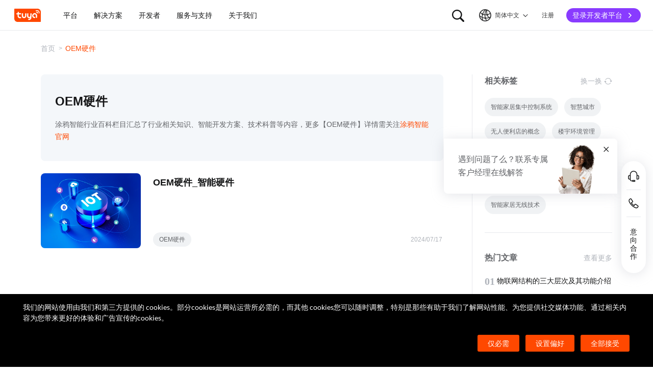

--- FILE ---
content_type: text/css
request_url: https://seastatic1bhugtk.cdn5th.com/static/portal-zh-201901/_next/static/css/aafffba533c7d8065348.css
body_size: 525
content:
.tyw-video-dialog{background-color:rgba(0,0,0,.5);bottom:0;display:block;left:0;overflow:hidden;position:fixed;right:0;top:0;z-index:1000}.tyw-video-dialog .tyw-video-box{align-items:center;display:flex;height:100%;justify-content:center;width:100%}.tyw-video-dialog .tyw-video-box .tyw-wrapper-box{width:790px}.tyw-video-dialog .tyw-video-box .tyw-wrapper-box .tyw-wrapper{background-color:#000;position:relative;width:100%}.tyw-video-dialog .tyw-video-box .tyw-wrapper-box .tyw-wrapper .tyw-video{height:100%;position:relative;width:100%;z-index:1}.tyw-video-dialog .tyw-video-box .tyw-wrapper-box .tyw-wrapper .tyw-btn-close{background-color:#9b9b9b;color:#fff;display:block;height:24px;line-height:24px;position:absolute;right:0;text-align:center;top:-24px;transition:all .3s ease-in;width:24px;z-index:2}.tyw-video-dialog .tyw-video-box .tyw-wrapper-box .tyw-wrapper .tyw-btn-close:hover{background-color:#ff6000}.tyw-video-dialog .tyw-ipi-close{cursor:pointer;height:20px;left:50%;position:absolute;top:50%;transform:translate(-50%,-50%);width:20px}@media screen and (max-width:789px){.tyw-wrapper-box{width:100vw}}.tyw-label-box{display:flex;justify-content:space-between;width:100%}.tyw-label-box .tyw-label{color:#606266;font-size:12px}.tyw-label-box .tyw-right-box{display:flex;justify-content:flex-end}.tyw-label-box .tyw-right-box .tyw-icon-item{align-items:center;color:#606266;display:flex;font-size:12px}.tyw-label-box .tyw-right-box .tyw-icon-item .tyw-text{margin-left:2px;white-space:nowrap}.tyw-label-box .tyw-right-box .tyw-icon-item:hover{cursor:pointer}.tyw-pop-content{width:250px}.tyw-pop-content .tyw-text{color:#7f7f7f;font-size:12px;margin-top:12px}.tyw-label-item{margin-bottom:0!important}[class*=ty3w-] input::-ms-clear,[class*=ty3w-] input::-ms-reveal,[class*=ty3w-]::-ms-clear,[class^=ty3w-] input::-ms-clear,[class^=ty3w-] input::-ms-reveal,[class^=ty3w-]::-ms-clear{display:none}.tyw-link{text-decoration:none}.tyw-link:active,.tyw-link:hover,.tyw-link:link,.tyw-link:visited{color:#ff4800}

--- FILE ---
content_type: text/javascript; charset=utf-8
request_url: https://seastatic1bhugtk.cdn5th.com/static/ty-lib/others/zp/index.js?v=1.0
body_size: 735
content:
'use strict';(function(a){var b=a.console&&console.info,d='',e=[];[{txt:'ooooooooooooooooooooooooooooooooooooooooooooooooooooooooooooooooooooooooooooooooooo++/++ooooooooosNM\noooooooooooooooooooooooooooooooooooooooooooooooooooooooooooooooooooooooooooooooo:`       .:+oooooosN\noooooooooooooooooooooooooooooooooooooooooooooooooooooooooooooooooooooooooooooooo/.-:///:.   .+oooooy\nooooooooooooooooooooooooooooooooooooooooooooooooooooooooooooooooooooooooooooooooooo+//+ooo:   /ooooo\nooooooooooooo`  `+oooooooooooooooooooooooooooooooooooooooooooooooooooooooooooooooo     `:oo/  `ooooo\noooooooooooo/    /oooooooooooooooooooooooooooooooooooooooooooooooooooooooooooooooo+///.  -oo`  /oooo\nooooooooo/::.    -::::::/ooooo//oooooooooo//+oooo+//oooooooooo//ooooooooo/:----:/ooooo+  -oo. `+oooo\noooooooo                 `oo/    +ooooooo`   /oo:   `ooooooo+    +oooo/.          ./oooo+ooooooooooo\noooooooo-```     ```````.:oo:    +oooooo+    :oo`   `ooooooo:    +ooo.     `..`     .ooooooooooooooo\noooooooooooo-    ooooooooooo-    +oooooo/    :oo`   .ooooooo-    ooo.    :ooooo+-    .oooooooooooooo\noooooooooooo.    ooooooooooo-    ooooooo/    /oo    .ooooooo.    oo/    :oooooooo.    oooooooooooooo\noooooooooooo.    ooooooooooo.    ooooooo:    +oo    -ooooooo`   `oo:    /oooooooo-    oooooooooooooo\noooooooooooo-    :oooooooooo:    :ooooo+`   `ooo`   `oooooo:    .oo+    `/ooooooo.    oooooooooooooo\nooooooooooooo.    `-:////oooo`    .:::-     /ooo/     -:::`     .ooo/      ..-+oo.    oooooooooooooo\noooooooooooooo:          `ooo+.           `/ooooo/`             -ooooo-`      `oo.   .oooooooooooooo\noooooooooooooooo/-.`    `:ooooo+:.`` ``.-/ooooooooo/-.`  `..    :ooooooo+:--.-+ooo/:/ooooooooooooooo\nooooooooooooooooooooooooooooooooooooooooooooooooooooooooo+:    `oooooooooooooooooooooooooooooooooooo\noooooooooooooooooooooooooooooooooooooooooooooooooooo+-``      `+oooooooooooooooooooooooooooooooooooo\nyooooooooooooooooooooooooooooooooooooooooooooooooooo-      `-/oooooooooooooooooooooooooooooooooooooo\nNsooooooooooooooooooooooooooooooooooooooooooooooooooo/:::/+ooooooooooooooooooooooooooooooooooooooooo\n',style:'color:#ff3f04;font-size:8px;line-height:8px;'},{txt:'\u540C\u5B66\uFF0C\u770B\u4F60\u7684\u9AA8\u9ABC\u7CBE\u5947\uFF0C\n\u662F\u4E07\u4E2D\u65E0\u4E00\u7684Hacker\u5947\u624D\uFF0C\u7EF4\u62A4IoT OS\u548C\u5E73\u5C31\u9760\u4F60\u4E86\uFF0C\n\u6211\u8FD9\u6709\u672C\u79D8\u7C4D\u300ATuya\u5E94\u8058\u6307\u5317\u300B\uFF0C\u89C1\u4E0E\u4F60\u6709\u7F18\uFF0C\u5C31\u9001\u7ED9\u4F60\u4E86\uFF01\n',style:'font-size:14px;color:green;'},{txt:'\u6D82\u9E26\u667A\u80FD(tuya.com)\uFF0C300+\u5C97\u4F4D\u7B49\u4F60\u6765\u64A9\uFF0Chttps://job.tuya.com',style:'font-size:16px;color:red;'}].forEach(function(f){var g=f.txt,h=f.style;d+='%c'+g+'\n',e.push(h)}),b.apply(null,[d].concat(e))})(window);

--- FILE ---
content_type: text/javascript
request_url: https://seastatic1bhugtk.cdn5th.com/static/portal-zh-201901/_next/static/chunks/lib-ec42c665-df1d7171afda83b46669.js
body_size: 37671
content:
"use strict";(self["webpackChunk_N_E"]=self["webpackChunk_N_E"]||[]).push([[2035],{11933:function(e,t,n){n.d(t,{C4:function(){return yt},H$:function(){return j},Y9:function(){return Oe},tI:function(){return B},wi:function(){return tt}});var l=n(67346),a=n(27405),c=n(63696),r=n(4452),i=n.n(r),o=n(74318),s=n(43058),m=n(70167),u=n(41705),d=n(68550),C=n.n(d),v=n(81515),h=n(45198),L=n(41200),p=n.n(L),f=n(33382),E=n(56313),g={SINGLE:"single",DOUBLE:"double",COMMERCE:"commerce"},y=function(e){var t=e.className;return c.createElement("svg",{width:"60",height:"30",viewBox:"0 0 60 30",fill:"none",xmlns:"http://www.w3.org/2000/svg",className:t},c.createElement("path",{fill:"#FF4800",d:"M52.1,0H0.9C0.4,0,0,0.4,0,0.9v21.2C0,26.9,3.1,30,7.9,30h51.2c0.5,0,0.9-0.4,0.9-0.9V7.9C60,3.1,56.9,0,52.1,0z M12.8,18.8h1.5c0.8,0,1.4,0.6,1.4,1.4c0,0.8-0.7,1.4-1.5,1.4h-1.5c-3.1,0-5.4-2.5-5.3-5.6l0.1-2.9H6c-0.8,0-1.4-0.6-1.4-1.4c0-0.8,0.7-1.4,1.5-1.4h1.4l0.1-1.8C7.6,7.7,8.3,7,9,7c0.8,0,1.4,0.6,1.4,1.4l-0.1,1.8h3.9c0.8,0,1.4,0.6,1.4,1.4c0,0.8-0.7,1.4-1.5,1.4h-3.9L10.2,16C10.1,17.5,11.2,18.8,12.8,18.8z M27.2,15.9c-0.1,3.1-1.7,5.6-5.2,5.6c-3.5,0-5.1-2.5-5-5.6l0.1-4.2c0-0.8,0.7-1.4,1.5-1.4c0.8,0,1.4,0.6,1.4,1.4l-0.1,4.2c0,1.5,0.6,2.8,2.2,2.8s2.3-1.2,2.4-2.8l0.1-4.2c0-0.8,0.7-1.4,1.5-1.4c0.8,0,1.4,0.6,1.4,1.4L27.2,15.9z M38.7,20.8c-0.2,3.1-2.9,5-5.9,5c-0.8,0-1.4-0.6-1.3-1.4c0-0.8,0.7-1.4,1.5-1.4c1.5,0,2.9-0.7,3-2.2c-0.6,0.6-1.3,0.8-2.3,0.8c-3.1,0-5-2.5-4.8-5.6l0.2-4.2c0-0.8,0.7-1.4,1.5-1.4c0.8,0,1.4,0.6,1.3,1.4l-0.2,4.2c-0.1,1.5,0.6,2.8,2.1,2.8c1.5,0,2.3-1.2,2.4-2.8l0.2-4.2c0-0.8,0.7-1.4,1.5-1.4c0.8,0,1.4,0.6,1.3,1.4L38.7,20.8z M51.6,19.6c0,0.8-0.7,1.4-1.5,1.4c-0.8,0-1.4-0.6-1.4-1.4l0.1-3.9c0.1-1.5-1.1-2.8-2.7-2.8c-1.5,0-2.8,1.2-2.9,2.8c-0.1,1.5,1.1,2.8,2.7,2.8c0.8,0,1.4,0.6,1.4,1.4c0,0.8-0.7,1.4-1.5,1.4c-3.1,0-5.5-2.4-5.4-5.5c0.1-3.1,2.7-5.7,5.8-5.7s5.5,2.5,5.4,5.6L51.6,19.6z M53.8,10.2L53.8,10.2c-0.1,0.5-0.5,0.8-0.9,0.8c0,0-0.1,0-0.1,0c-0.5-0.1-0.9-0.5-0.8-1l0.1,0l-0.1,0c0-0.4-0.1-0.8-0.4-1c-0.3-0.2-0.7-0.3-1.1-0.1l0,0c-0.5,0.2-1,0-1.2-0.5c-0.2-0.4,0-0.9,0.4-1.2l0.1,0c1-0.5,2.2-0.3,3,0.3C53.5,8,54,9.1,53.8,10.2z M57.2,10.1c-0.1,0.5-0.5,0.8-0.9,0.8c0,0-0.1,0-0.1,0c-0.3,0-0.5-0.2-0.6-0.4s-0.2-0.4-0.2-0.7c0.2-1.5-0.4-3-1.7-3.9c-1.2-0.9-2.8-1.1-4.2-0.4c-0.2,0.1-0.5,0.1-0.7,0c-0.2-0.1-0.4-0.3-0.5-0.5c-0.2-0.5,0-1,0.4-1.2c2-0.9,4.3-0.7,6.1,0.6C56.5,5.7,57.4,7.9,57.2,10.1z"}))},N={SUP:"sup",SUB:"sub"},w=function(e){var t=e.logo,n=e.subLogo,l=e.mode,a=void 0===l?g.SINGLE:l,r=e.position,o=void 0===r?N.SUP:r,s=e.className,m=o===N.SUB?"/":"//www.tuya.com";return c.createElement("div",{className:i()("typh-logo",s,"typh-logo-".concat(a),"typh-logo-".concat(o))},c.createElement("a",{href:(null===t||void 0===t?void 0:t.href)||m,className:i()("typh-logo-main",n&&"typh-logo-pair"),onClick:function(e){(null===t||void 0===t?void 0:t.onClick)&&t.onClick(e)}},null!==t&&void 0!==t&&t.src?c.createElement("img",{src:null===t||void 0===t?void 0:t.src,alt:"tuya"}):c.createElement(y,{className:"typh-logo-svg"})),n&&c.createElement("a",{href:null===n||void 0===n?void 0:n.href,className:"typh-logo-assistant",onClick:function(e){(null===n||void 0===n?void 0:n.onClick)&&n.onClick(e)}},c.createElement("img",{src:null===n||void 0===n?void 0:n.src,alt:"logo"})))},M={DEPEND_EXTERNAL:"depend_external",DEPEND_EXIST:"depend_exist",VISIBLE:"visible",HIDDEN:"hidden"},k={HORIZONTAL:"horizontal",LEAN:"lean",LEAN1:"lean1",DEPEND_URL:"depend_url",RIGHT_DIRECTION:"right_direction"},Z={BLANK:"_blank",SELF:"_self",AUTO:"auto"},b={ALWAYS:"always",NEVER:"never",HOVER:"hover",HOVER_BY_URL:"hover_by_url"},A={POINTER:"pointer",NONE:"none",DEPEND_URL:"depend_url"},x=function(e){var t=e.className;return c.createElement("svg",{className:t,viewBox:"0 0 24 24",version:"1.1",xmlns:"http://www.w3.org/2000/svg"},c.createElement("path",{fillRule:"evenodd",clipRule:"evenodd",d:"M13.7462 9.42258L8.95437 9.42258L8.95437 7.92258H15.5329L16.2829 7.92258L16.2829 8.67258V15.2511H14.7829L14.7829 10.5072L8.30668 16.9834L7.24602 15.9228L13.7462 9.42258Z"}))},H=function(e){var t=e.className;return c.createElement("svg",{className:t,viewBox:"0 0 24 24",version:"1.1",fill:"none",xmlns:"http://www.w3.org/2000/svg"},c.createElement("path",{d:"M6 12.1992H16.6705",strokeWidth:"1.5"}),c.createElement("path",{d:"M12.3349 7.53038L16.9866 12.1821L12.3349 16.8339",strokeWidth:"1.5"}))},R=function(e){var t=arguments.length>1&&void 0!==arguments[1]?arguments[1]:"";return!e||/\/\//.test(e)?e:"".concat(t,"/").concat(e)},S=function(e,t){return null===e||void 0===e?void 0:e.replace(t,"")},V=function(e,t){if(null!==e&&void 0!==e&&e.startsWith("/"))return!1;try{var n=new URL(t).hostname,l=new URL(e).hostname;return n!==l}catch(a){return!1}},B=function(e,t){var n,l={header:"header",footer:"footer",all:"all"};return{input:{bizCode:e,type:null!==(n=l[t])&&void 0!==n?n:l.all}}},I=c.createContext(""),T=function(){return c.useContext(I)},D=function(e){var t=e.className,n=e.onClick;return c.createElement("svg",{className:t,onClick:n,viewBox:"0 0 16 16",xmlns:"http://www.w3.org/2000/svg"},c.createElement("path",{d:"M4.70018 12.4784C4.30966 12.8689 4.30966 13.502 4.70018 13.8926C5.09071 14.2831 5.72387 14.2831 6.11439 13.8926L11.2974 8.70954L11.2998 8.70713C11.3487 8.65831 11.3914 8.6057 11.428 8.55025C11.6026 8.28579 11.6384 7.95666 11.5354 7.66567C11.4873 7.52956 11.4087 7.4018 11.2998 7.29291L11.2974 7.29047L6.11439 2.10747C5.72387 1.71694 5.09071 1.71694 4.70018 2.10747C4.30966 2.49799 4.30966 3.13116 4.70018 3.52168L9.17852 8.00002L4.70018 12.4784Z"}))},O=function(e,t){return t===b.HOVER_BY_URL?e?"ty-menu-link-hover":"":t===b.HOVER?"ty-menu-link-hover":t===b.ALWAYS?"ty-menu-link-always":""},P=function(e,t,n){return t===M.VISIBLE||t!==M.HIDDEN&&(t===M.DEPEND_EXTERNAL?V(e,n):t===M.DEPEND_EXIST?!!e:void 0)},_=function(e,t){return t===A.POINTER?"pointer":t===A.NONE?"default":t===A.DEPEND_URL?e?"pointer":"default":void 0},U=function(e){var t=e.className,n=e.children,l=e.url,a=e.arrowShow,r=void 0===a?M.DEPEND_EXTERNAL:a,o=e.arrowDirection,s=void 0===o?k.LEAN:o,m=e.target,u=void 0===m?Z.AUTO:m,d=e.highLight,C=void 0===d?b.HOVER_BY_URL:d,v=e.cursor,h=void 0===v?A.DEPEND_URL:v,L=e.isSubMenu,p=void 0===L||L,f=e.onClick,E=T(),g=P(l,r,E),y=V(l,E),N=l||void 0,w=u===Z.AUTO?y?Z.BLANK:Z.SELF:u,R=s===k.DEPEND_URL?y?k.LEAN:k.HORIZONTAL:s;return R===k.LEAN&&p&&(R=k.LEAN1),c.createElement("a",{href:N,className:i()("ty-menu-link",O(l,C),t),target:w,style:{cursor:_(l,h)},onClick:function(e){f&&f(e)}},n,g&&c.createElement("i",{className:"ty-menu-link-icon ".concat(R)},R===k.LEAN&&c.createElement(x,null),R===k.HORIZONTAL&&c.createElement(D,null),R===k.RIGHT_DIRECTION&&c.createElement(H,null),R===k.LEAN1&&c.createElement(x,null)))},J=function(e){var t=e.className,n=e.onClick;return c.createElement("svg",{className:t,onClick:n,viewBox:"0 0 24 24",version:"1.1",xmlns:"http://www.w3.org/2000/svg"},c.createElement("path",{d:"M15.6025 11.5296C15.6041 11.5313 15.6058 11.533 15.6075 11.5346C15.959 11.8861 15.959 12.4559 15.6075 12.8074L9.67851 18.7364C9.32704 19.0879 8.75719 19.0879 8.40572 18.7364C8.05425 18.3849 8.05425 17.8151 8.40572 17.4636L13.6983 12.171L8.2636 6.73636C7.91213 6.38489 7.91213 5.81504 8.2636 5.46357C8.61508 5.1121 9.18492 5.1121 9.5364 5.46357L15.6025 11.5296Z"}))},z=function(e){var t,n,r,i,m,u=e.menu,d=e.level,C=e.expand,v=void 0!==C&&C,h=e.onClick,L=(0,c.useState)(!1),p=(0,l.A)(L,2),f=p[0],E=p[1];(0,c.useEffect)((function(){}),[v]),(0,c.useEffect)((function(){d>1&&!v&&E(!1)}),[v,d]);var g="ty-mobile-menu-icon ".concat(f?" ty-mobile-menu-expend":""),y=1===d?"newTab"===u.type?u.url:"":u.url,N=u.list;if(1===d&&/tab/i.test(u.type)&&u.url&&u.titleAlias){var w=u.titleAlias.split(",");N=[].concat((0,o.A)(u.list),[{title:w.length>1?w[1]:w[0],url:u.url}])}var Z=1===d&&(null===u||void 0===u?void 0:u.list)&&!(null!==u&&void 0!==u&&null!==(t=u.list)&&void 0!==t&&null!==(n=t[0])&&void 0!==n&&null!==(r=n.list)&&void 0!==r&&r.length),A=function(e){return c.createElement(U,{arrowDirection:k.DEPEND_URL,arrowShow:1===e.level?M.DEPEND_EXTERNAL:M.HIDDEN,url:e.url,highLight:b.NEVER,onClick:function(t){null!==e&&void 0!==e&&e.onClick&&e.onClick(t,(0,a.A)((0,a.A)({},u),{},{url:e.url}))}},c.createElement(s.m2,{type:"subtitle",level:"S6-Bold",className:"ty-mobile-menu-title-font"},e.title))},x=function(){var e=arguments.length>0&&void 0!==arguments[0]?arguments[0]:null;if(1!==d)return null;var t=u.subContent;return t?c.createElement("div",{className:"ty-mobile-menu-sub-content"},A((0,a.A)((0,a.A)({},t),{},{iconHref:"",level:null,onClick:e}))):null};return c.createElement("div",{className:"ty-mobile-menu-list-".concat(d)},c.createElement("div",{className:"ty-mobile-menu-title",onClick:function(){return E(!f)}},A({level:d,url:y,title:u.title,iconHref:u.iconHref,onClick:u.onClick||h}),!(null===(i=N)||void 0===i||!i.length)&&c.createElement(J,{className:g})),!(null===(m=N)||void 0===m||!m.length)&&(Z?c.createElement("div",{className:"ty-mobile-menu-list-2 no-border"},c.createElement(G,{menus:N,level:d+2,expand:f,onClick:h})):c.createElement(G,{menus:N,level:d+1,renderSubContent:x,expand:f,onClick:h})))},G=function(e){var t=e.menus,n=e.level,r=void 0===n?1:n,o=e.className,s=e.expand,m=void 0!==s&&s,u=e.onClick,d=e.renderSubContent,C=e.style,v=c.useRef(),h=(0,c.useState)(!0),L=(0,l.A)(h,2),p=L[0],f=L[1],E=(0,c.useState)(),g=(0,l.A)(E,2),y=g[0],N=g[1];return(0,c.useEffect)((function(){if(p)f(!1);else if(void 0!==m){var e=v.current.scrollHeight;N(e),!1===m&&window.requestAnimationFrame((function(){N(void 0)}))}}),[m,p]),c.createElement("div",{ref:v,className:i()(o,{"ty-mobile-menu-sub":r>1,"ty-mobile-menu-show":m}),style:(0,a.A)((0,a.A)({},C),{},{maxHeight:y}),onTransitionEnd:function(){N(m?"unset":void 0)}},d&&d(u),t.map((function(e,t){return c.createElement(z,{key:(null===e||void 0===e?void 0:e.id)||t,menu:e,level:r,expand:m,onClick:u})})))},W={ACCOUNT:"account",CONTACT:"contact",LANG:"lang",TUYA:"tuya",LOGIN:"login",REGISTER:"register"},Q={en:{register:"Register",logout:"Log Out",login:"Log In",contact:"Contact Us",iot_not_login:"Developer Platform",iot:"Developer Platform",lang:"English",account:"My Account",search:"Search",cancel:"Cancel",lang_label:"Language",go_tuya:"Go to main website",copyright:"© {year} Tuya Inc."},zh:{register:"注册",logout:"退出",login:"登录",contact:"联系我们",iot_not_login:"登录开发者平台",iot:"开发者平台",lang:"简体中文",account:"我的账号",search:"搜索",cancel:"取消",lang_label:"语言",go_tuya:"返回主站",copyright:"©2014-{year} 杭州涂鸦信息技术有限公司 版权"}},Y=function(e){var t,n=(0,c.useState)(!1),a=(0,l.A)(n,2),r=a[0],o=a[1],m=(0,s.uU)(),u=function(e,t){t.onClick?t.onClick(e):g&&g(e,t),o(!1)},d=e.preset;if(d===W.CONTACT||d===W.LOGIN||d===W.REGISTER)t={title:Q[m][d],showArrow:!1,onClick:null===e||void 0===e?void 0:e.onClick};else if(d===W.LANG){var C="zh"===m?"en":"zh";t={title:Q[m].lang_label,subTitle:Q[m].lang,menus:[{title:Q[m].lang},{title:Q[C].lang,onClick:function(t){null===e||void 0===e||e.onClick(t,{newLang:C,oldLang:m})}}],showArrow:!0}}else t=d===W.TUYA?{title:Q[m].go_tuya,showArrow:!0,onClick:null===e||void 0===e?void 0:e.onClick}:d===W.ACCOUNT?{title:null===e||void 0===e?void 0:e.title,subTitle:Q[m].logout,showArrow:!1,onRightClick:null===e||void 0===e?void 0:e.onClick}:e;var v=t,h=v.showArrow,L=void 0===h||h,p=v.title,f=v.subTitle,E=v.menus,g=v.onClick,y=v.onRightClick;return c.createElement("div",{className:"typh-m-button"},c.createElement("div",{className:"typh-m-button-main",onClick:function(e){E?o(!r):g&&g(e)}},c.createElement(s.m2,{level:"B2-Regular",className:"typh-m-button-left"},p),c.createElement(s.m2,{level:"B2-Regular",className:"typh-m-button-right",onClick:function(e){y&&(e.stopPropagation(),y(e))}},c.createElement("span",null,f),L&&c.createElement(J,{className:i()("typh-m-button-icon",r&&"typh-m-button-icon-expand")}))),!!E&&c.createElement("div",{className:i()("typh-m-button-sub",r&&"typh-m-button-sub-expand")},E.map((function(e,t){return c.createElement(s.m2,{key:t,level:"B2-Regular",className:"typh-m-button-sub-item",onClick:function(t){u(t,e)}},(0,c.isValidElement)(e)?e:null===e||void 0===e?void 0:e.title)}))))},F={IOT:"iot",REGISTER:"register",LOGIN:"login",CONTACT:"contact"},q=function(e){var t=e.className,n=e.onClick;return c.createElement("svg",{className:t,onClick:n,viewBox:"0 0 16 16",xmlns:"http://www.w3.org/2000/svg"},c.createElement("path",{d:"M2.99997 4C2.99997 3.44772 3.44769 3 3.99997 3H12C12.1377 3 12.269 3.02785 12.3884 3.07823C12.4927 3.12214 12.591 3.18453 12.6785 3.26541L12.6802 3.26699C12.6984 3.28392 12.716 3.30153 12.733 3.31977C12.8124 3.40528 12.8742 3.50132 12.9181 3.60319C12.9708 3.72484 13 3.85901 13 4L13 12C13 12.5523 12.5523 13 12 13C11.4477 13 11 12.5523 11 12L11 6.4142L4.37373 13.0404C3.98321 13.431 3.35004 13.431 2.95952 13.0404C2.56899 12.6499 2.56899 12.0168 2.95952 11.6262L9.58575 5H3.99997C3.44769 5 2.99997 4.55228 2.99997 4Z"}))},X=function(e){var t=e.title,n=e.preset,l=e.showArrow,a=void 0!==l&&l,r=e.children,o=e.onClick,m=(0,s.uU)(),u=Q[m][n]||t;return c.createElement("div",{className:i()("typh-mb-footer-btn",n===F.IOT&&"typ-theme-www typh-mb-footer-btn-iot"),onClick:function(e){o&&o(e)}},c.createElement(s.m2,{level:"S6-Extrabold"},null!==r&&void 0!==r?r:c.createElement(c.Fragment,null,u,(a||n===F.IOT)&&c.createElement(q,{className:"typh-mb-footer-arrow"}))))},K=function(e){var t=e.menus,n=void 0===t?[]:t,l=n.slice(0,3);return c.createElement("div",{className:i()("typh-mb-footer-btns","typh-mb-footer-btns-".concat(l.length))},l.map((function(e,t){return c.createElement(X,(0,a.A)((0,a.A)({},e),{},{key:t}))})))},j="/api/portal/layout/v1/config",$="__ty_protal_header__",ee="__portal_lang_menu__",te=function(e){var t=e.menus,n=e.footer,r=e.extra,i=e.visible,o=void 0===i||i,s=e.onClick,m=(0,c.useState)(""),u=(0,l.A)(m,2),d=u[0],C=u[1];return(0,c.useEffect)((function(){o&&C("".concat(document.getElementById($).getBoundingClientRect().top,"px"))}),[o]),c.createElement("div",{className:"ty-mobile-menu ".concat(o?"show":""),style:{top:d}},c.createElement("div",{className:"ty-mobile-menu-box"},c.createElement("div",null,c.createElement(G,{menus:t,onClick:s}),r&&c.createElement("div",{className:"ty-mobile-menu-extra"},(0,c.isValidElement)(r)?r:r.map((function(e,t){return(0,c.isValidElement)(e)?e:c.createElement(Y,(0,a.A)((0,a.A)({},e),{},{key:t}))}))),n&&c.createElement("div",{className:"ty-mobile-menu-footer"},(0,c.isValidElement)(n)?n:c.createElement(K,{menus:n})))))},ne=function(e){var t=e.onToggle,n=e.show,l=function(){var e=!n;t(e)};return c.createElement("div",{className:"ty-mb-menu-button ".concat(n?"active":""),onClick:l},c.createElement("span",null),c.createElement("span",null),c.createElement("span",null))},le=function(e){var t,n,l=e.type,a=void 0===l?"text":l,r=e.children,o=e.onClick,m=e.preset,u=e.text,d=e.className,C=(0,s.uU)(),v=null===Q||void 0===Q||null===(t=Q[C])||void 0===t?void 0:t[m];"iot"!==m||u||(v=null===Q||void 0===Q||null===(n=Q[C])||void 0===n?void 0:n.iot_not_login);var h="button"===a||"iot"===m;return c.createElement("div",{className:i()("typh-btn",h&&"typh-btn-primary","iot"===m&&"typh-theme-www",d),onClick:function(e){o&&o(e)}},c.createElement(s.m2,{level:h?"S8-Bold":"C2-Regular"},v||u||r),"iot"===m&&c.createElement(c.Fragment,null,c.createElement(H,{className:"typh-btn-icon"})))},ae=function(e){var t=e.className;return c.createElement("svg",{className:t,viewBox:"0 0 24 24",xmlns:"http://www.w3.org/2000/svg"},c.createElement("path",{d:"M12.5703 16.6314C12.5687 16.6331 12.567 16.6348 12.5653 16.6364C12.2139 16.9879 11.644 16.9879 11.2926 16.6364L5.36358 10.7074C5.01211 10.356 5.01211 9.78613 5.36358 9.43465C5.71505 9.08318 6.2849 9.08318 6.63637 9.43465L11.9289 14.7272L17.3636 9.29253C17.7151 8.94106 18.2849 8.94106 18.6364 9.29253C18.9879 9.64401 18.9879 10.2139 18.6364 10.5653L12.5703 16.6314Z"}))},ce=function(e){var t=e.className;return c.createElement("svg",{viewBox:"0 0 24 24",fill:"none",xmlns:"http://www.w3.org/2000/svg",className:t},c.createElement("path",{d:"M12.75 15.5C12.75 15.0858 12.4142 14.75 12 14.75C11.5858 14.75 11.25 15.0858 11.25 15.5V17.4993C11.25 17.9135 11.5858 18.25 12 18.25C12.4142 18.25 12.75 17.9142 12.75 17.5V15.5Z"}),c.createElement("path",{fillRule:"evenodd",clipRule:"evenodd",d:"M17 7.5C17 9.23059 16.1208 10.7558 14.7846 11.6534C18.4795 12.7525 21.2563 15.9828 21.6907 19.9193C21.8064 20.9676 20.9416 21.75 20 21.75H3.99998C3.0584 21.75 2.19357 20.9676 2.30926 19.9193C2.74371 15.9828 5.5205 12.7525 9.21532 11.6534C7.8792 10.7558 6.99998 9.23059 6.99998 7.5C6.99998 4.73858 9.23856 2.5 12 2.5C14.7614 2.5 17 4.73858 17 7.5ZM12 11C13.933 11 15.5 9.433 15.5 7.5C15.5 5.567 13.933 4 12 4C10.067 4 8.49998 5.567 8.49998 7.5C8.49998 9.433 10.067 11 12 11ZM12 12.75C7.75347 12.75 4.25544 15.959 3.80021 20.0839C3.79606 20.1215 3.8062 20.1538 3.83692 20.1855C3.87106 20.2209 3.92812 20.25 3.99998 20.25H20C20.0718 20.25 20.1289 20.2209 20.163 20.1855C20.1938 20.1538 20.2039 20.1215 20.1998 20.0839C19.7445 15.959 16.2465 12.75 12 12.75Z"}))},re={ACCOUNT:"account",LANG:"lang"},ie=function(e){var t=e.className,n=e.fill,l=void 0===n?"#fff":n;return c.createElement("svg",{viewBox:"0 0 30 30",fill:"none",version:"1.1",xmlns:"http://www.w3.org/2000/svg",className:t},c.createElement("g",{id:"lang",stroke:"none",strokeWidth:"1",fill:"none",fillRule:"evenodd"},c.createElement("rect",{x:"0",y:"0",width:"30",height:"30"}),c.createElement("path",{d:"M4.97435011,10.0137665 C5.93203181,11.0443229 7.00929507,11.9250885 8.20613989,12.656063 C9.40298471,13.3870376 10.6812659,13.9439048 12.0409835,14.3266645 C13.4007012,14.7094243 14.8010083,14.897073 16.241905,14.8896108 C17.9467946,14.8896108 19.5961067,14.6095851 21.1898414,14.0495336 C22.783576,13.4894821 24.2399752,12.6831779 25.559039,11.6306208 L24.8591105,10.232036 C23.6535174,11.2441943 22.3139981,12.021679 20.8405526,12.5644902 C19.367107,13.1073014 17.8342245,13.3823738 16.241905,13.3897073 C14.17023,13.3971695 12.2141484,12.96835 10.3736602,12.1032486 C8.53317198,11.2381473 6.9621443,10.0228369 5.66057716,8.45731747 L4.97435011,10.0137665 Z M3.70263012,16.6654873 C5.2281795,17.9729173 6.89022812,19.0092634 8.68877596,19.7745256 C10.4873238,20.5397877 12.3483963,21.0315214 14.2719934,21.2497266 C16.1955905,21.4679318 18.1149099,21.4045674 20.0299517,21.0596333 C21.9449934,20.7146993 23.7809467,20.0820843 25.5378115,19.1617884 L25.4947776,17.4474751 C23.7920751,18.4400772 21.9990271,19.1285622 20.1156336,19.5129302 C18.2322401,19.8972982 16.3402269,19.9805725 14.4395941,19.7627533 C12.5389613,19.5449341 10.70497,19.0344805 8.93762011,18.2313927 C7.17027025,17.4283049 5.55128772,16.3426825 4.08067253,14.9745256 L3.70263012,16.6654873 Z M9.5116309,24.6997748 L11.3011088,25.1141203 C10.8916111,24.1489225 10.5803388,23.160148 10.367292,22.1477967 C10.1542451,21.1354455 10.0403242,20.102734 10.0255293,19.0496623 C9.92132157,17.1256996 10.1210852,15.2559022 10.6248201,13.4402702 C11.128555,11.6246381 11.89416,9.92711483 12.9216352,8.34770023 C13.9491103,6.76828562 15.2042664,5.37561917 16.6871035,4.16970087 L15.1071989,3.53264715 C13.6342679,4.83480219 12.3906261,6.31354133 11.3762734,7.96886459 C10.3619208,9.62418784 9.60905224,11.3944033 9.11766787,13.2795111 C8.6262835,15.1646188 8.42523338,17.0991316 8.51451752,19.0830492 C8.52944109,20.0342232 8.62081581,20.9788035 8.78864168,21.91679 C8.95646755,22.8547765 9.19746396,23.7824381 9.5116309,24.6997748 Z M17.2531057,25.8555806 L18.6479452,25.2345449 C17.5540216,23.6972017 16.715439,22.0311997 16.1321974,20.2365391 C15.5489559,18.4418784 15.2573351,16.5893857 15.2573351,14.6790608 C15.2573351,12.8707623 15.5174685,11.1174333 16.0377351,9.41907366 C16.5580017,7.72071406 17.310034,6.14023802 18.293832,4.67764555 L16.8324154,4.15503377 C15.83215,5.72029592 15.0694075,7.39774847 14.5441878,9.18739144 C14.0189681,10.9770344 13.7563582,12.8075909 13.7563582,14.6790608 C13.7563582,16.701962 14.0547332,18.6616597 14.6514831,20.5581537 C15.2482331,22.4546478 16.1154406,24.2204567 17.2531057,25.8555806 Z M24.0941488,21.53477 L25.100718,20.3897716 C23.7883442,19.6369894 22.6556643,18.699614 21.7026784,17.5776455 C20.7496924,16.4556771 20.0099464,15.201962 19.4834401,13.8165005 C18.9569339,12.4310389 18.686219,10.9736893 18.6712954,9.44445159 C18.6563719,8.63171438 18.721566,7.82412351 18.8668779,7.021679 C19.0121897,6.21923448 19.2309294,5.44174976 19.523097,4.68922483 L18.0763466,4.28144098 C17.7602499,5.10061113 17.5267153,5.94261821 17.3757428,6.80746221 C17.2247702,7.67230621 17.1529505,8.55503377 17.1602837,9.4556449 C17.1752072,11.1171438 17.4654772,12.7088131 18.0310935,14.2306529 C18.5967097,15.7524928 19.3965039,17.1395304 20.4304759,18.3917658 C21.464448,19.6440013 22.6856722,20.6916693 24.0941488,21.53477 Z M9.95914511,14.7585719 C10.4756808,14.7585719 10.9177917,14.5744934 11.2854777,14.2063364 C11.6531636,13.8381795 11.8370066,13.3920875 11.8370066,12.8680605 C11.8370066,12.3522676 11.6531636,11.9121904 11.2854777,11.5478289 C10.9177917,11.1834674 10.4756808,11.0012866 9.95914511,11.0012866 C9.44325263,11.0012866 9.00107746,11.1834674 8.63261959,11.5478289 C8.26416171,11.9121904 8.07993278,12.3522676 8.07993278,12.8680605 C8.07993278,13.3920875 8.26416171,13.8381795 8.63261959,14.2063364 C9.00107746,14.5744934 9.44325263,14.7585719 9.95914511,14.7585719 Z M18.9250605,15.7306529 C19.435035,15.7306529 19.8705525,15.548247 20.2316129,15.1834352 C20.5926733,14.8186234 20.7732035,14.3771631 20.7732035,13.8590544 C20.7732035,13.3565133 20.5926733,12.9228369 20.2316129,12.5580251 C19.8705525,12.1932133 19.435035,12.0108073 18.9250605,12.0108073 C18.406981,12.0108073 17.967411,12.1932133 17.6063506,12.5580251 C17.2452901,12.9228369 17.0647599,13.3565133 17.0647599,13.8590544 C17.0647599,14.3771631 17.2452901,14.8186234 17.6063506,15.1834352 C17.967411,15.548247 18.406981,15.7306529 18.9250605,15.7306529 Z M15.436225,22.4331296 C15.9536613,22.4331296 16.3947751,22.2488903 16.7595664,21.8804117 C17.1243577,21.5119331 17.3067534,21.0689611 17.3067534,20.5514957 C17.3067534,20.0333869 17.1241648,19.5919267 16.7589875,19.2271148 C16.3938103,18.862303 15.9528894,18.6798971 15.436225,18.6798971 C14.9099118,18.6798971 14.4643595,18.862303 14.0995682,19.2271148 C13.7347769,19.5919267 13.5523813,20.0333869 13.5523813,20.5514957 C13.5523813,21.0689611 13.7347769,21.5119331 14.0995682,21.8804117 C14.4643595,22.2488903 14.9099118,22.4331296 15.436225,22.4331296 Z M15.0004824,27 C16.6427187,27 18.187212,26.6853329 19.6339624,26.0559987 C21.0807127,25.4266645 22.3572572,24.5608556 23.4635956,23.4585719 C24.5699341,22.3562882 25.4359195,21.0815375 26.0615517,19.6343197 C26.6871839,18.187102 27,16.6423287 27,15 C27,13.3576713 26.6853185,11.8129302 26.0559554,10.3657768 C25.4265923,8.91862335 24.5587415,7.64203924 23.452403,6.53602445 C22.3460645,5.43000965 21.06952,4.56416854 19.6227697,3.93850113 C18.1760194,3.31283371 16.6311401,3 14.9881319,3 C13.3533574,3 11.8126271,3.31283371 10.3659411,3.93850113 C8.91925511,4.56416854 7.64274285,5.43000965 6.53640435,6.53602445 C5.43006585,7.64203924 4.5640805,8.91862335 3.9384483,10.3657768 C3.3128161,11.8129302 3,13.3576713 3,15 C3,16.6423287 3.31468155,18.187102 3.94404464,19.6343197 C4.57340774,21.0815375 5.43939309,22.3562882 6.54200069,23.4585719 C7.6446083,24.5608556 8.91925511,25.4266645 10.3659411,26.0559987 C11.8126271,26.6853329 13.3574742,27 15.0004824,27 Z M15.0004824,25.2553876 C13.6004969,25.2553876 12.2811759,24.9876809 11.0425193,24.4522676 C9.80386276,23.9168543 8.71241567,23.1770023 7.76817805,22.2327115 C6.82394043,21.2884207 6.08396922,20.1967192 5.54826441,18.9576069 C5.0125596,17.7184947 4.7447072,16.3992924 4.7447072,15 C4.7447072,13.6007076 5.0125596,12.2815053 5.54826441,11.0423931 C6.08396922,9.8032808 6.82394043,8.71157929 7.76817805,7.76728852 C8.71241567,6.82299775 9.80199731,6.08317787 11.036923,5.54782888 C12.2718486,5.0124799 13.5889183,4.7448054 14.9881319,4.7448054 C16.3955792,4.7448054 17.7167979,5.0124799 18.9517879,5.54782888 C20.1867778,6.08317787 21.2784501,6.82299775 22.2268045,7.76728852 C23.175159,8.71157929 23.9169957,9.8032808 24.4523145,11.0423931 C24.9876334,12.2815053 25.2552928,13.6007076 25.2552928,15 C25.2552928,16.3992924 24.9876334,17.7184947 24.4523145,18.9576069 C23.9169957,20.1967192 23.1769923,21.2884207 22.2323044,22.2327115 C21.2876165,23.1770023 20.1959443,23.9168543 18.9572877,24.4522676 C17.7186311,24.9876809 16.3996961,25.2553876 15.0004824,25.2553876 Z",fill:l,fillRule:"nonzero"})))},oe=function(e){var t=e.text,n=e.children,l=e.onClick;return c.createElement("div",{className:"typh-menu-btn-item",onClick:function(e){l&&l(e)}},c.createElement(s.m2,{level:"C2-Regular"},t||n))},se=function(e){var t,n=e.menus,l=e.text,r=e.children,o=e.onClick,m=e.preset,u=e.className,d=(0,s.uU)(),C=null===Q||void 0===Q||null===(t=Q[d])||void 0===t?void 0:t[m],v=n;if(m===re.LANG){var h="zh"===d?"en":"zh";v=[{text:Q[d].lang,onClick:void 0},{text:Q[h].lang,onClick:function(e){o&&o(e,{newLang:h,oldLang:d})}}]}else m===re.ACCOUNT&&(v=[{children:l||r,onClick:function(){window.open("https://myaccount.tuya.com")}},{text:Q[d].logout,onClick:o}]);return c.createElement("div",{className:i()("typh-menu-btn",m===re.ACCOUNT&&"typh-menu-btn-account",u)},c.createElement("div",{className:"typh-menu-btn-text"},m===re.LANG&&c.createElement(ie,{className:"typh-menu-icon",fill:"#000"}),m===re.ACCOUNT&&c.createElement(ce,{className:"typh-menu-icon",fill:"#000"}),c.createElement(s.m2,{level:"C2-Regular",tag:"span"},C||l||r),c.createElement(ae,{className:"typh-menu-btn-icon"})),!!v&&c.createElement("div",{className:"typh-menu-btn-box"},c.createElement("div",null,v.map((function(e,t){return(0,c.isValidElement)(e)?(0,c.cloneElement)(e,{key:t}):c.createElement(oe,(0,a.A)({key:t,onClick:function(t){o&&o(t,e)}},e))})))))};se.Item=oe;var me=(0,c.createContext)({config:{visible:!1},setConfig:function(){}}),ue=function(e){var t=e.config,n=e.setConfig,l=e.children;return c.createElement(me.Provider,{value:{config:t,setConfig:n}},l)},de=function(){var e=(0,c.useContext)(me);return[e.config,e.setConfig]},Ce=function(e){var t=e.className;return c.createElement("svg",{className:t,viewBox:"0 0 30 30",version:"1.1",xmlns:"http://www.w3.org/2000/svg"},c.createElement("g",{id:"search",stroke:"none",strokeWidth:"1",fill:"none",fillRule:"evenodd"},c.createElement("rect",{x:"0",y:"0",width:"30",height:"30"}),c.createElement("path",{d:"M4,13.7624307 C4,15.1076908 4.25452986,16.3706961 4.76358958,17.5514467 C5.27264931,18.7321973 5.97946743,19.7707927 6.88404396,20.667233 C7.78862048,21.5636733 8.83519292,22.2640548 10.0237613,22.7683774 C11.2123296,23.2727 12.4856516,23.5248613 13.8437271,23.5248613 C14.8872727,23.5248613 15.8779481,23.3719454 16.8157534,23.0661136 C17.7535587,22.7602818 18.6178437,22.3335832 19.4086082,21.7860177 L25.2124137,27.5466493 C25.3694097,27.7020305 25.5507555,27.8164343 25.7564511,27.8898606 C25.9621468,27.9632869 26.1730218,28 26.3890762,28 C26.7027991,28 26.9802998,27.9293389 27.2215785,27.7880166 C27.4628572,27.6466943 27.6529138,27.4544001 27.7917483,27.2111339 C27.9305828,26.9678677 28,26.6912531 28,26.3812903 C28,26.1688738 27.9609864,25.9650192 27.8829593,25.7697267 C27.8049322,25.5744341 27.6909857,25.3982976 27.5411198,25.2413173 L21.7772696,19.5098696 C22.3815762,18.7079106 22.8529676,17.8189996 23.1914439,16.8431363 C23.5299202,15.867273 23.6991583,14.8403711 23.6991583,13.7624307 C23.6991583,12.4171706 23.4444267,11.1541319 22.9349634,9.97331468 C22.4255001,8.79249746 21.7184802,7.75580098 20.8139036,6.86322523 C19.9093271,5.97064948 18.8627547,5.27030133 17.6741863,4.7621808 C16.485618,4.25406027 15.2087982,4 13.8437271,4 C12.4856516,4 11.2123296,4.25406027 10.0237613,4.7621808 C8.83519292,5.27030133 7.78862048,5.97064948 6.88404396,6.86322523 C5.97946743,7.75580098 5.27264931,8.79249746 4.76358958,9.97331468 C4.25452986,11.1541319 4,12.4171706 4,13.7624307 Z M6.34868371,13.7624307 C6.34868371,12.7356621 6.54254076,11.7737245 6.93025485,10.8766179 C7.31796894,9.97951127 7.85712964,9.19084504 8.54773696,8.51061916 C9.23834428,7.83039328 10.0345236,7.2984192 10.936275,6.91469692 C11.8380265,6.53097463 12.8071772,6.33911349 13.8437271,6.33911349 C14.87947,6.33911349 15.8501677,6.53097463 16.7558205,6.91469692 C17.6614733,7.2984192 18.4576526,7.83039328 19.1443586,8.51061916 C19.8310645,9.19084504 20.3683082,9.97951127 20.7560896,10.8766179 C21.1438709,11.7737245 21.3377616,12.7356621 21.3377616,13.7624307 C21.3377616,14.7883997 21.1438709,15.7501041 20.7560896,16.6475439 C20.3683082,17.5449836 19.8310645,18.3336498 19.1443586,19.0135426 C18.4576526,19.6934353 17.6614733,20.2254094 16.7558205,20.6094648 C15.8501677,20.9935202 14.87947,21.1855479 13.8437271,21.1855479 C12.8071772,21.1855479 11.8380265,20.9935202 10.936275,20.6094648 C10.0345236,20.2254094 9.23834428,19.6934353 8.54773696,19.0135426 C7.85712964,18.3336498 7.31796894,17.5449836 6.93025485,16.6475439 C6.54254076,15.7501041 6.34868371,14.7883997 6.34868371,13.7624307 Z",fillRule:"nonzero"})))},ve=function(e){var t=e.className,n=e.onClick;return c.createElement("svg",{onClick:n,className:t,viewBox:"0 0 24 24",version:"1.1",xmlns:"http://www.w3.org/2000/svg"},c.createElement("path",{d:"M18.435 19.8492C18.8256 20.2398 19.4587 20.2398 19.8492 19.8492C20.2398 19.4587 20.2398 18.8256 19.8492 18.435L13.4853 12.0711L19.8493 5.70714C20.2398 5.31661 20.2398 4.68345 19.8493 4.29293C19.4588 3.9024 18.8256 3.9024 18.4351 4.29292L12.0711 10.6569L5.70711 4.29289C5.31658 3.90237 4.68342 3.90237 4.29289 4.29289C3.90237 4.68342 3.90237 5.31658 4.29289 5.70711L10.6569 12.0711L4.29297 18.4351C3.90244 18.8256 3.90244 19.4587 4.29297 19.8493C4.68349 20.2398 5.31666 20.2398 5.70718 19.8493L12.0711 13.4853L18.435 19.8492Z"}))},he=function(e){var t=e.options,n=e.className,a=e.onClick,r=e.selected,o=e.onChange,m=(0,c.useState)(!1),u=(0,l.A)(m,2),d=u[0],C=u[1],v=function(){C(!1)},h=function(e){o&&o(e)};return(0,c.useEffect)((function(){return d&&document.addEventListener("click",v),function(){document.removeEventListener("click",v)}}),[d]),c.createElement("div",{className:i()("typh-search-menu",d&&"typh-search-menu-expand",n),onClick:function(){a&&a(),C(!d)}},c.createElement("div",{className:"typh-search-menu-text"},c.createElement(s.m2,{level:"C1-Regular"},r.text)),c.createElement(ae,{className:"typh-search-menu-icon"}),c.createElement("div",{className:"typh-search-menu-options"},t.map((function(e,t){return c.createElement("div",{key:t,onClick:function(){return h(e)}},c.createElement(s.m2,{level:"C1-Regular"},e.text))}))))},Le=function(e){var t=e.visible,n=e.onSearch,r=e.onCategoryChange,o=e.searchResult,u=e.categories,d=e.selected,C=e.placeholder,v=e.className,h=e.canHide,L=void 0!==h&&h,p=e.mode,f=void 0===p?g.COMMERCE:p,E=(0,s.uU)(),y=de(),N=(0,l.A)(y,2),w=N[0],M=N[1],k=(0,c.useState)(""),Z=(0,l.A)(k,2),b=Z[0],A=Z[1],x=(0,c.useState)(null===u||void 0===u?void 0:u[0]),H=(0,l.A)(x,2),R=H[0],S=H[1],V=(0,c.useRef)(null),B=(0,c.useRef)(null),I=function(e){var t,l=e.path||e.composedPath&&e.composedPath()||[],c=(0,m.A)(l);try{for(c.s();!(t=c.n()).done;){var r=t.value;if(r===B.current)return}}catch(i){c.e(i)}finally{c.f()}M((0,a.A)((0,a.A)({},w),{},{visible:!1})),A(""),n&&n(null,!1)},T=function(){M((0,a.A)((0,a.A)({},w),{},{visible:!1})),n&&n(u?{category:R,searchKey:b}:b,!0),A("")},D=function(e){S(e),r&&r(e)},O=function(e){n&&n(u?{category:R,searchKey:e}:e,!1),A(e)};return(0,c.useEffect)((function(){var e;if(t&&(null===V||void 0===V||null===(e=V.current)||void 0===e||e.focus(),L))return document.addEventListener("click",I),function(){document.removeEventListener("click",I)}}),[t]),(0,c.useEffect)((function(){u&&S((null===u||void 0===u?void 0:u.find((function(e){return e.value===d})))||u[0])}),[d]),c.createElement("div",{ref:B,className:i()("typh-search-box",f===g.COMMERCE&&"typh-search-commerce",v)},o&&c.createElement("div",{className:"typh-search-result"},o),!!u&&c.createElement(he,{options:u,selected:R||(null===u||void 0===u?void 0:u[0]),onChange:D}),c.createElement("div",{className:"typh-search-input"},c.createElement("form",{style:{width:"100%",height:"100%"},onSubmit:function(e){e.preventDefault()}},c.createElement("input",{ref:V,type:"search",placeholder:C||Q[E].search,onKeyPress:function(e){"Enter"===e.key&&T()},onChange:function(e){O(e.target.value)},value:b}),b&&c.createElement(ve,{className:"typh-search-input-close",onClick:function(){O("")}}))),c.createElement("div",{className:"typh-search-btn",onClick:T},c.createElement(Ce,{className:"typh-search-icon"})))},pe=0,fe=function(e){var t=e.onSearch,n=e.form,r=void 0===n?"button":n,o=e.className,s=e.categories,m=e.selected,u=e.onCategoryChange,d=e.placeholder,C=e.searchResult,v=(0,c.useState)((function(){return pe+=1})),h=(0,l.A)(v,1),L=h[0],p=de(),f=(0,l.A)(p,2),E=f[0],g=f[1],y=(0,c.useState)("auto"===r?"input":r),N=(0,l.A)(y,2),w=N[0],M=N[1],k=function(){var e,t=document.getElementsByClassName("typh-operation-sub");M((null===t||void 0===t||null===(e=t[0])||void 0===e?void 0:e.offsetWidth)<=(null!==s&&void 0!==s&&s.length?364:284)?"button":"input")};return(0,c.useEffect)((function(){if("auto"===r)return document.getElementsByClassName("typh-menu-scroll-container")[0].style.flex="none",document.getElementsByClassName("typh-operation-sub")[0].style.flex="1",k(),window.addEventListener("resize",k),function(){window.removeEventListener("resize",k)}}),[r]),(0,c.useEffect)((function(){E.idx===L&&g((0,a.A)((0,a.A)({},E),{},{placeholder:d,selected:m}))}),[d,m]),c.createElement(c.Fragment,null,"button"===w&&c.createElement("div",{className:i()("typh-search-btn",o),onClick:function(){g({idx:L,visible:!0,onSearch:t,categories:s,placeholder:d,onCategoryChange:u,selected:m})}},c.createElement(Ce,{className:"typh-search-btn-icon"})),"input"===w&&c.createElement(Le,{className:i()("auto"===r&&"typh-search-btn-auto",!(null===s||void 0===s||!s.length)&&"typh-search-btn-auto-cate"),onSearch:t,categories:s,selected:m,placeholder:d,onCategoryChange:u,searchResult:C}))},Ee=function(e){var t=e.menus;return c.createElement(c.Fragment,null,null===t||void 0===t?void 0:t.map((function(e,t){var n,l=e.showMode?"typh-operation-".concat(e.showMode):null;return n=(0,c.isValidElement)(e)?c.cloneElement(e,{key:t}):"search"===(null===e||void 0===e?void 0:e.type)||"search"===(null===e||void 0===e?void 0:e.preset)?c.createElement(fe,{key:t,form:null===e||void 0===e?void 0:e.form,onSearch:null===e||void 0===e?void 0:e.onSearch,categories:null===e||void 0===e?void 0:e.categories,selected:null===e||void 0===e?void 0:e.selected,onCategoryChange:null===e||void 0===e?void 0:e.onCategoryChange,placeholder:null===e||void 0===e?void 0:e.placeholder,searchResult:null===e||void 0===e?void 0:e.searchResult,className:i()(l,(null===e||void 0===e?void 0:e.single)&&"typh-search-btn-single")}):"menu"===e.type||Object.values(re).includes(e.preset)?c.createElement(se,(0,a.A)((0,a.A)({key:t},e),{},{className:l})):c.createElement(le,(0,a.A)((0,a.A)({key:t},e),{},{className:l})),n})))},ge=function(e){var t=e.menus,n=e.mbMenuFooter,a=e.mbExtra,r=e.mbMenuExtra,o=e.pcExtra,s=e.onToggle,m=e.onClick,u=(0,c.useState)(!1),d=(0,l.A)(u,2),C=d[0],v=d[1];(0,c.useEffect)((function(){var e=document.querySelector("body");e.style.overflow=C?"hidden":"auto"}),[C]);var h=function(e){v(e),s&&s(e)};return c.createElement("div",{className:"typh-operation"},c.createElement("div",{className:i()("typh-operation-pc")},(0,c.isValidElement)(o)&&o,Array.isArray(o)&&c.createElement(Ee,{menus:o})),c.createElement("div",{className:"typh-operation-mb"},a,!(null===t||void 0===t||!t.length)&&c.createElement(c.Fragment,null,c.createElement(ne,{onToggle:h,show:C}),c.createElement(te,{menus:t,visible:C,extra:r,footer:n,onClick:function(e,t){null!==t&&void 0!==t&&t.url&&(h(!1),m&&m(e,t))}}))))},ye=function(e){var t=e.className;return c.createElement("svg",{className:t,viewBox:"0 0 24 24",version:"1.1",xmlns:"http://www.w3.org/2000/svg"},c.createElement("g",{stroke:"none",strokeWidth:"1",fill:"none",fillRule:"evenodd"},c.createElement("path",{d:"M12,0 C18.627417,0 24,5.372583 24,12 C24,18.627417 18.627417,24 12,24 C5.372583,24 -1.13686838e-13,18.627417 -1.13686838e-13,12 C-1.13686838e-13,5.372583 5.372583,0 12,0 Z M4.13898565,13.4925469 L1.46817827,13.7007228 C2.28257649,18.7834062 6.68779621,22.6666667 12,22.6666667 C14.8397268,22.6666667 17.4202726,21.5569804 19.3316581,19.7475871 L17.3760747,17.92442 C15.9557148,19.2140874 14.0696373,20 12,20 C8.09179503,20 4.83814123,17.1975333 4.13898565,13.4925469 Z M12.6668663,1.3538403 L12.6668663,4.02739937 C16.7731274,4.36626388 20,7.8062937 20,12 C20,13.8688134 19.3592071,15.5879616 18.2853552,16.9497108 L20.2411154,18.7726159 C21.756664,16.9305909 22.6666667,14.5715667 22.6666667,12 C22.6666667,6.33293068 18.2472585,1.69806944 12.6668663,1.3538403 Z M12.6669433,5.36627763 L12.6664276,8.39374816 C14.3732912,8.70715664 15.6666667,10.2025363 15.6666667,12 C15.6666667,14.0250441 14.0250441,15.6666667 12,15.6666667 C11.7125026,15.6666667 11.4327334,15.6335785 11.1642926,15.5710027 L9.42401385,18.1507606 C10.2165259,18.4830643 11.0868216,18.6666667 12,18.6666667 C15.6818983,18.6666667 18.6666667,15.6818983 18.6666667,12 C18.6666667,8.54319589 16.0356925,5.70088872 12.6669433,5.36627763 Z M11.3330567,5.36627763 C7.9643075,5.70088872 5.33333333,8.54319589 5.33333333,12 C5.33333333,14.2903181 6.48827129,16.310886 8.24751779,17.5110742 L9.92516534,15.0235782 C8.96375112,14.362575 8.33333333,13.2549085 8.33333333,12 C8.33333333,10.2025363 9.62670876,8.70715664 11.3335724,8.39374816 L11.3330567,5.36627763 Z M12,9.66666667 C10.7113356,9.66666667 9.66666667,10.7113356 9.66666667,12 C9.66666667,13.2886644 10.7113356,14.3333333 12,14.3333333 C13.2886644,14.3333333 14.3333333,13.2886644 14.3333333,12 C14.3333333,10.7113356 13.2886644,9.66666667 12,9.66666667 Z M11.3331337,1.3538403 C5.75274148,1.69806944 1.33333333,6.33293068 1.33333333,12 C1.33333333,12.1250043 1.33548362,12.2495063 1.33974923,12.3734712 L4.00169465,12.1663249 C4.00056671,12.1110193 4,12.0555758 4,12 C4,7.8062937 7.22687262,4.36626388 11.333129,4.02739937 L11.3331337,1.3538403 Z",fill:"#131415",fillRule:"nonzero"})))},Ne=function(e){var t,n=e.menu;return c.createElement("div",{className:"typh-sm"},c.createElement("div",{className:"typh-sm-header"},n.iconHref?c.createElement("i",{className:"typh-sm-icon",style:{backgroundImage:"url('".concat(n.iconHref,"')")}}):c.createElement(ye,{className:"typh-sm-icon"}),c.createElement(U,{highLight:"hover_by_url",arrowShow:"depend_external",arrowDirection:"lean",url:n.url},c.createElement("span",{className:"typh-sm-text"},n.title))),c.createElement("div",{className:"typh-sm-desc"},n.subtitle),!(null===(t=n.list)||void 0===t||!t.length)&&c.createElement("div",{className:"typh-wm-item-sub"},n.list.map((function(e){return c.createElement(U,{highLight:"always",arrowShow:"visible",arrowDirection:"right_direction",url:e.url,className:"ty-menu-link"},c.createElement("span",null,e.title))}))))},we=function(e){var t,n=e.menu;return c.createElement("div",{className:"typh-title-menu"},c.createElement("div",{className:"typh-tm-header"},n.iconHref?c.createElement("i",{className:"typh-tm-icon",style:{backgroundImage:"url('".concat(n.iconHref,"')")}}):c.createElement(ye,{className:"typh-tm-icon"}),null===n||void 0===n?void 0:n.title),c.createElement("div",{className:"typh-tm-sub"},null===n||void 0===n||null===(t=n.list)||void 0===t?void 0:t.map((function(e){var t;return c.createElement("div",{className:"typh-tm-item",key:e.id},c.createElement("div",null,c.createElement(U,{highLight:"hover_by_url",arrowShow:"depend_external",arrowDirection:"lean",url:e.url},c.createElement("div",{className:"typh-tm-item-text"},e.title),!!e.ambientIcon&&c.createElement("i",{className:"typh-tm-item-ambient",style:{backgroundImage:"url('".concat(e.ambientIcon,"')")}}))),!!e.subtitle&&c.createElement("div",{className:"typh-tm-item-desc"},e.subtitle),!(null===(t=e.list)||void 0===t||!t.length)&&c.createElement("div",{className:"typh-tm-item-sub"},e.list.map((function(e){return c.createElement(U,{highLight:"always",arrowShow:"depend_external",arrowDirection:"right_direction",url:e.url,className:"ty-menu-link"},c.createElement("span",null,e.title))}))))}))),(null===n||void 0===n?void 0:n.aggPageTitle)&&c.createElement("div",{className:"typh-tm-extra"},c.createElement(U,{arrowShow:"visible",arrowDirection:"right_direction",highLight:"always",url:n.aggPageHref},c.createElement("div",{className:"typh-tm-extra-text"},n.aggPageTitle))))},Me=function(e){var t=e.menu;return c.createElement("div",{className:"typh-wide-menu"},c.createElement("div",{className:"typh-wm-header"},t.iconHref?c.createElement("i",{className:"typh-wm-icon",style:{backgroundImage:"url('".concat(t.iconHref,"')")}}):c.createElement(ye,{className:"typh-wm-icon"}),t.title),c.createElement("div",{className:"typh-wm-sub"},c.createElement(s.fI,null,c.createElement(s.fv,{span:12},t.list.filter((function(e,t){return e&&t%2===0})).map((function(e){var t;return c.createElement("div",{className:"typh-wm-item",key:e.id},c.createElement("div",null,c.createElement(U,{highLight:"hover_by_url",arrowShow:"depend_external",arrowDirection:"lean",url:e.url},c.createElement("span",{className:"typh-wm-item-text"},e.title),!!e.ambientIcon&&c.createElement("i",{className:"typh-wm-item-ambient",style:{backgroundImage:"url('".concat(e.ambientIcon,"')")}}))),c.createElement("div",{className:"typh-wm-item-desc"},e.subtitle),!(null===(t=e.list)||void 0===t||!t.length)&&c.createElement("div",{className:"typh-wm-item-sub"},e.list.map((function(e){return c.createElement(U,{highLight:"always",arrowShow:"visible",arrowDirection:"right_direction",url:e.url,className:"typh-wm-is-link",key:e.id},c.createElement("span",{className:"typh-wm-is-text"},e.title))}))))}))),c.createElement(s.fv,{span:12},t.list.filter((function(e,t){return e&&t%2===1})).map((function(e){var t;return c.createElement("div",{className:"typh-wm-item",key:e.id},c.createElement("div",null,c.createElement(U,{highLight:"hover_by_url",arrowShow:"depend_external",arrowDirection:"lean",url:e.url},c.createElement("span",{className:"typh-wm-item-text"},e.title))),c.createElement("div",{className:"typh-wm-item-desc"},e.subtitle),!(null===(t=e.list)||void 0===t||!t.length)&&c.createElement("div",{className:"typh-wm-item-sub"},e.list.map((function(e){return c.createElement(U,{highLight:"always",arrowShow:"visible",arrowDirection:"right_direction",url:e.url,className:"ty-menu-link",key:e.id},c.createElement("span",null,e.title))}))))}))))))},ke=function(e){var t=e.menu,n=e.offsetLeft,l=e.show,a=(0,c.useRef)(null);return(0,c.useEffect)((function(){if(l&&2===t.partitionStyle){var e=n-a.current.clientWidth/2-44;e<0&&(e=(a.current.parentNode.clientWidth-a.current.clientWidth)/2),a.current.style.left="".concat(e,"px")}}),[n,l]),c.createElement("div",{className:i()("typh-partition-container",2===t.partitionStyle&&"typh-partition-container-w"),ref:a},c.createElement("div",null,c.createElement("div",{className:i()("typh-partition-left",2===t.partitionStyle?"typh-partition-left-w":"typh-partition-left-2")},0===t.partitionStyle&&c.createElement(s.fI,null,c.createElement(s.fv,{span:12},c.createElement("div",{className:"typh-partition-column"},t.list.filter((function(e){return 0===e.partitionPosition})).filter((function(e,t){return e&&t%2===0})).map((function(e){return c.createElement(we,{menu:e,key:e.id})})))),c.createElement(s.fv,{span:12},c.createElement("div",{className:"typh-partition-column"},t.list.filter((function(e){return 0===e.partitionPosition})).filter((function(e,t){return e&&t%2===1})).map((function(e){return c.createElement(we,{menu:e,key:e.id})}))))),1===t.partitionStyle&&c.createElement(c.Fragment,null,t.list.filter((function(e){return 0===e.partitionPosition})).map((function(e){return c.createElement("div",{className:"typh-partition-column",key:e.id},c.createElement(Me,{menu:e,key:e.id}))}))),2===t.partitionStyle&&c.createElement(c.Fragment,null,t.list.filter((function(e){return 0===e.partitionPosition})).map((function(e){return c.createElement(we,{menu:e,key:e.id})})))),c.createElement("div",{className:i()("typh-partition-right",2===t.partitionStyle?"typh-partition-right-w":"typh-partition-right-1")},c.createElement("div",{className:"typh-partition-column"},t.list.filter((function(e){return 1===e.partitionPosition})).map((function(e){var t;return null!==e&&void 0!==e&&null!==(t=e.list)&&void 0!==t&&t.length?c.createElement(we,{menu:e,key:e.id}):c.createElement(Ne,{menu:e,key:e.id})}))))))},Ze=function(e){var t=e.menu;return c.createElement("div",{className:"typh-column-menu"},c.createElement("div",{className:"typh-cm-header"},c.createElement("i",{style:{backgroundImage:"url('".concat(t.iconHref,"')")},className:"typh-cm-icon"}),c.createElement(U,{highLight:"hover_by_url",arrowShow:"depend_external",arrowDirection:"lean1",url:t.url},c.createElement("span",{className:"typh-cm-text"},t.title),!!t.ambientIcon&&c.createElement("i",{className:"typh-cm-ambient",style:{backgroundImage:"url('".concat(t.ambientIcon,"')")}}))),c.createElement("div",{className:"typh-cm-desc"},t.subtitle))},be=function(e){var t=e.offsetLeft,n=e.show,l=e.menu,a=(0,c.useRef)(null);return(0,c.useEffect)((function(){if(n){var e=a.current.parentNode.clientWidth-t-a.current.clientWidth;a.current.style.left="".concat(e<143?a.current.parentNode.clientWidth-143-a.current.clientWidth:t-44,"px")}}),[t,n]),c.createElement("div",{className:"typh-column-menu-container",ref:a},c.createElement("div",null,c.createElement("div",{className:"typh-column-menu-list"},l.list.map((function(e){return c.createElement(Ze,{key:e.id,menu:e})})))))},Ae=function(e){var t=e.className,n=e.menu,a=e.onToggle,r=e.onClick,o=n.title,m=n.jumpUrl,u=n.list,d=n.type,C=(0,c.useState)(!1),v=(0,l.A)(C,2),h=v[0],L=v[1],p=(0,c.useState)(!1),f=(0,l.A)(p,2),E=f[0],g=f[1],y=(0,c.useState)(0),N=(0,l.A)(y,2),w=N[0],k=N[1],Z=/partition/i.test(d),A=/column/i.test(d);return c.createElement("div",{className:i()("typh-menu-item",t),onMouseEnter:function(e){if(k(e.currentTarget.offsetLeft+16),L(!0),g(!0),n.list.length){var t=window.innerWidth-document.documentElement.clientWidth;if(document.documentElement.style.overflow="hidden",t){var l=document.getElementById($);"fixed"===window.getComputedStyle(l).getPropertyValue("position")&&(l.style.width="calc(100% - ".concat(t,"px)")),document.documentElement.style.width="calc(100% - ".concat(t,"px)")}}a&&a(!0,n)},onMouseLeave:function(){L(!1),a&&a(!1,n),document.documentElement.style.overflow="",document.getElementById($).style.width="",document.documentElement.style.width=""}},c.createElement(U,{url:m,arrowShow:"newTab"===d?M.DEPEND_EXTERNAL:M.HIDDEN,isSubMenu:!1,className:"typh-menu-title",highLight:b.HOVER,onClick:function(e){null!==n&&void 0!==n&&n.onClick?n.onClick(e,n):r&&r(e,n)}},c.createElement(s.m2,{level:"B3-Regular",className:"typh-menu-title-font"},o)),!(null===u||void 0===u||!u.length)&&c.createElement(c.Fragment,null,c.createElement("div",{className:i()("typh-submenu",{"typh-submenu-img-show":E})},A&&c.createElement(be,{offsetLeft:w,show:h,menu:n}),Z&&c.createElement(ke,{offsetLeft:w,show:h,menu:n}))))},xe={"typh-menu-scroll-container":"style_typh-menu-scroll-container__3573J","scroll-indicator":"style_scroll-indicator__LZIQu",hidden:"style_hidden__lgeaT","scroll-indicator-left":"style_scroll-indicator-left___PBwK","scroll-indicator-right":"style_scroll-indicator-right__2k-GW","items-wrapper":"style_items-wrapper__5PRDD"};function He(e,t){var n=(0,c.useRef)((function(){throw new Error("Cannot call an event handler while rendering.")}));return(0,c.useEffect)((function(){n.current=e}),[e].concat((0,o.A)(t))),(0,c.useEffect)((function(){n.current=e}),(0,o.A)(t)),(0,c.useCallback)((function(){for(var e=n.current,t=arguments.length,l=new Array(t),a=0;a<t;a++)l[a]=arguments[a];return e&&e.call(null,l)}),[n])}var Re=function(e){var t,n,a=e.className,r=e.style,o=e.children,s=(0,c.useRef)(null),m=(0,c.useRef)(null),d=(0,c.useState)(!1),v=(0,l.A)(d,2),h=v[0],L=v[1],p=(0,c.useState)(!1),f=(0,l.A)(p,2),E=f[0],g=f[1],y=c.Children.map(o,(function(e){var t;return c.cloneElement(e,{className:i()(xe["scroll-item"],null===(t=e.props)||void 0===t?void 0:t.className)})})),N=He(C()((function(){var e=m.current;if(e){var t=e.scrollLeft,n=e.clientWidth,l=e.scrollWidth;if(l===n)return L(!1),void g(!1);L(t>0),g(t+n<l)}}),100),[]),w=function(){var e=arguments.length>0&&void 0!==arguments[0]&&arguments[0];return function(){var t=m.current;if(t){var n=e?0:t.scrollWidth-t.clientWidth;m.current.scrollTo({left:n,behavior:"smooth"})}}},M=(0,c.useCallback)((function(){var e=s.current;if(e){var t=e.clientWidth;e.style.width="".concat(t,"px"),e.style.maxWidth="".concat(t,"px"),e.style.overflow="unset"}}),[]),k=(0,c.useCallback)((function(){var e=s.current;e&&(e.style.maxWidth="",e.style.width="",e.style.overflow="")}),[]);return(0,c.useEffect)((function(){return N(),m.current.addEventListener("scroll",N),window.addEventListener("resize",N),function(){window.removeEventListener("resize",N),m.current&&m.current.removeEventListener("scroll",N)}}),[]),c.createElement("div",{ref:s,className:i()(xe["typh-menu-scroll-container"],"typh-menu-scroll-container",a),style:r,onMouseOver:M,onMouseLeave:k},c.createElement("div",{className:i()((t={},(0,u.A)(t,xe["scroll-indicator"],1),(0,u.A)(t,xe["scroll-indicator-left"],1),(0,u.A)(t,xe.hidden,!h),t)),onClick:w(!0)},c.createElement(J,null)),c.createElement("div",{ref:m,className:xe["items-wrapper"]},y),c.createElement("div",{className:i()((n={},(0,u.A)(n,xe["scroll-indicator"],1),(0,u.A)(n,xe["scroll-indicator-right"],1),(0,u.A)(n,xe.hidden,!E),n)),onClick:w()},c.createElement(J,null)))},Se=c.memo(Re),Ve=function(e){var t=e.menus,n=e.onHover,l=e.onClick,a=e.subLogo,r=function(e,t){var l;null!==t&&void 0!==t&&null!==(l=t.list)&&void 0!==l&&l.length?n&&n(!e):n&&n(!1)};return c.createElement("div",{style:{flex:1,overflow:"hidden"}},c.createElement("div",{className:i()("typh-menu",a&&"typh-menu-logo"),style:{flex:1}},c.createElement(c.Fragment,null,c.createElement(Se,{className:"typh-menu-box"},t.map((function(e,t){return c.createElement(Ae,{menu:e,onToggle:r,onClick:l,key:"".concat(e.id,"-").concat(t)})}))))))},Be=function(e){var t=e.visible,n=void 0!==t&&t,r=e.searchResult,o=e.onCategoryChange,m=e.placeholder,u=e.selected,d=e.categories,C=e.onSearch,v=e.mode,h=(0,s.uU)(),L=de(),p=(0,l.A)(L,2),f=p[0],E=p[1],y=function(){E((0,a.A)((0,a.A)({},f),{},{visible:!1})),C&&C(null,!1)};return c.createElement("div",{className:i()("typh-search",n&&"typh-search-show",v===g.COMMERCE&&"typh-search-commerce")},c.createElement(Le,{visible:n,categories:d,searchResult:r,onSearch:C,onCategoryChange:o,placeholder:m,selected:u,canHide:!0,mode:v}),c.createElement("div",{className:"typh-search-cancel",onClick:y},c.createElement(s.m2,{level:"B3-Regular"},Q[h].cancel)))},Ie=function(e){var t,n,l,a={0:"tabCard",1:"newTab",2:"card",3:"BigMenu",4:"mediaCardCate",5:"partition",6:"column"};return"2"===e.showType&&(null===e||void 0===e||null===(t=e.children)||void 0===t||null===(n=t[0])||void 0===n||null===(l=n.children)||void 0===l?void 0:l.length)>0?"cardCate":a[e.showType]},Te=function(e,t){return"4"!==e.showType?e.actionTitle?{title:e.actionTitle,desc:e.actionSubtitle,url:e.actionHref,urlPath:S(e.actionHref,t)}:void 0:{title:e.actionTitle,desc:e.actionSubtitle,url:e.actionHref,urlPath:S(e.actionHref,t),btnTxt:e.aggPageTitle,backgroundImage:e.backgroundImage}},De=function e(t,n,l){return Array.isArray(t)?t.map((function(t){var c,r=null!==(c=t.href)&&void 0!==c?c:void 0;return(0,a.A)((0,a.A)({},t),{},{jumpUrl:r,url:r,urlPath:S(r,l),iconHref:R(null===t||void 0===t?void 0:t.icon,n),ambientIcon:R(null===t||void 0===t?void 0:t.ambientIcon,n),type:Ie(t),list:t.children.length?e(t.children,n,l):[],tabExtra:"0"===t.showType&&t.aggPageTitle?{title:t.aggPageTitle.split(",")[0],url:t.aggPageHref,urlPath:S(t.aggPageHref,l)}:void 0,subContent:Te(t,l)})})):t},Oe=function(e){var t=e.position,n=void 0===t?"relative":t,r=e.transparent,o=void 0===r||r,m=e.className,u=void 0===m?"":m,d=e.theme,C=void 0===d?"":d,v=e.logo,h=e.subLogo,L=e.lang,p=void 0===L?"en":L,f=e.menus,E=e.pcExtra,y=e.pcSubExtra,M=e.mbExtra,k=e.mbMenuExtra,Z=e.mbMenuFooter,b=e.itemClick,A=e.mode,x=void 0===A?g.SINGLE:A,H=e.searchResult,R=void 0===H?null:H,S=e.apiData,V=void 0===S?null:S,B=e.cdnPrefix,T=e.mbStickyBottom,D=e.host,O=(0,c.useState)({visible:!1}),P=(0,l.A)(O,2),_=P[0],U=P[1],J=(0,c.useState)(!1),z=(0,l.A)(J,2),G=z[0],W=z[1],Q=(0,c.useState)(!1),Y=(0,l.A)(Q,2),F=Y[0],q=Y[1],X=(0,c.useState)("up"),K=(0,l.A)(X,2),j=K[0],ee=K[1],te=(0,c.useRef)(0),ne=(0,c.useRef)(null),le=null!==f&&void 0!==f?f:De(V.header,B,V.host);(0,c.useEffect)((function(){return ae(),document.addEventListener("scroll",ae),function(){document.removeEventListener("scroll",ae)}}),[]),(0,c.useEffect)((function(){if(_.visible){var e=window.innerWidth-document.documentElement.clientWidth;document.documentElement.style.overflow="hidden",e&&("fixed"===n&&(document.getElementById($).style.width="calc(100% - ".concat(e,"px)")),document.documentElement.style.width="calc(100% - ".concat(e,"px)"))}else document.documentElement.style.overflow="",document.getElementById($).style.width="",document.documentElement.style.width=""}),[_.visible,n]);var ae=function(){var e=window.pageYOffset>0;window.pageYOffset>0&&window.pageYOffset>te.current?ee("down"):ee("up"),W(e),te.current=window.pageYOffset},ce=function(){ne.current&&clearInterval(ne.current),ne.current=setTimeout((function(){q(!0)}),150)},re=function(){ne.current&&clearTimeout(ne.current),q(!1)};return c.createElement(I.Provider,{value:D||(null===V||void 0===V?void 0:V.host)},c.createElement(s.oj,{lang:p},c.createElement("div",{onMouseEnter:ce,onMouseLeave:re,id:$,className:i()("typ-".concat(p),"typ-header","typ-theme-common","typ-theme-".concat(C),"typh-".concat(x),"typh-".concat(o?"fixed":n),!_.visible&&(!G||"down"===j)&&o&&"typh-transparent",!o&&"typh-opaque",_.visible&&"typh-search-visible",F&&"typh-hover",u),style:{top:"up"===j||"relative"===n?0:-60}},c.createElement("div",{className:"typ-header-container"},c.createElement("div",{className:"typh-roof"},c.createElement("div",{className:"typh-roof-site"},c.createElement("a",{href:(null===v||void 0===v?void 0:v.href)||"https://www.tuya.com",onClick:function(e){null===v||void 0===v||v.onClick(e)}},c.createElement(s.m2,{level:"C2-Regular"},(null===v||void 0===v?void 0:v.text)||"Tuya.com"))),c.createElement("div",{className:"typh-roof-operation"},(0,c.isValidElement)(E)&&E,Array.isArray(E)&&c.createElement(Ee,{menus:E}))),c.createElement(ue,{config:_,setConfig:U},c.createElement(w,{logo:v,subLogo:h,position:N.SUP,mode:x}),!(null===le||void 0===le||!le.length)&&c.createElement(Ve,{menus:le,onClick:b,mode:x,subLogo:h,pcSubExtra:y}),c.createElement(ge,{menus:le,pcExtra:E,mbExtra:M,mbMenuExtra:k,mbMenuFooter:Z,onClick:b}),c.createElement(Be,(0,a.A)((0,a.A)({},_),{},{searchResult:R,mode:x})),T&&c.createElement("div",{className:"typh-mobile-sticky"},T))))))};Oe.Button=le,Oe.Menu=se,Oe.ALink=U,Oe.SearchButton=fe,Oe.MButton=Y;var Pe=function(e,t){return V(e,t)?{target:"_blank"}:{target:"_self"}},_e=function(e){var t,n=e.config,r=e.className,o=e.onClick,m=(0,c.useState)(!1),u=(0,l.A)(m,2),d=u[0],C=u[1],v=T(),h=(0,s.Y0)(),L=function(){"mobile"===h&&C(!d)};return c.createElement("div",{className:i()("typf-nav-menu",r,d&&"typf-nav-expand"),onClick:L},c.createElement("div",null,c.createElement("div",{className:"typf-nav-title"},c.createElement(s.m2,{level:"S7-Extrabold"},n.title),c.createElement("div",{className:"typf-nav-subtitle"},n.subTitle&&c.createElement(s.m2,{level:"C1-Regular",tag:"span"},n.subTitle),c.createElement(J,{className:"typf-nav-title-icon"}))),c.createElement("div",{className:"typf-nav-sub"},c.createElement("div",{className:"typf-nav-placeholder"}),null===n||void 0===n||null===(t=n.list)||void 0===t?void 0:t.map((function(e,t){return c.createElement(s.m2,{level:"C1-Regular",key:t},c.createElement("a",(0,a.A)((0,a.A)({href:e.url||void 0},Pe(e.url,v)),{},{onClick:function(t){e.onClick&&e.onClick(t,e),!e.onClick&&o&&o(t,e)}}),e.title))})))))},Ue=function(e){var t=e.className,n=e.stress,l=void 0!==n&&n,a=e.title,r=e.desc,o=l?a:r,m=/^\d[\d-]+$/.test(o)?"tel:":/@/.test(o)?"mailto:":null;return c.createElement("div",{className:i()("typf-contact-card",t)},c.createElement(s.m2,{level:l?"S3-Extrabold":"S7-Extrabold",className:"font-white",lang:"en"},l?c.createElement("a",{href:"".concat(m).concat(a)},a):a),c.createElement(s.m2,{level:"C1-Regular",className:"typf-contact-card-text"},m?c.createElement("a",{href:"".concat(m).concat(r)},r):r))},Je=function(e){var t=e.className,n=e.image,l=e.title,a=e.desc;return c.createElement("div",{className:i()("typf-contact-qrcard",t)},c.createElement("div",{className:"typf-contact-qrcard-img"},c.createElement("img",{src:n})),c.createElement("div",{className:"typf-contact-qrcard-text"},c.createElement(s.m2,{level:"S7-Extrabold",className:"font-white"},l),c.createElement(s.m2,{level:"C2-Regular",className:"typf-contact-qrcard-desc"},a)))},ze=function(e){var t=e.config,n=e.className,l=t.some((function(e){return"qrcode"===e.type}));return c.createElement("div",{className:i()("typf-contact-horizontal",n)},c.createElement("div",{className:i()("typf-contact-box-left",!l&&"typf-contact-box-noqr")},c.createElement("div",{className:"typf-contact-box-stress"},t.filter((function(e){return"card"===e.type&&e.stress})).map((function(e,t){return c.createElement(Ue,(0,a.A)((0,a.A)({},e),{},{key:t}))}))),c.createElement("div",{className:"typf-contact-box-card"},t.filter((function(e){return"card"===e.type&&!e.stress})).map((function(e,t){return c.createElement(Ue,(0,a.A)((0,a.A)({},e),{},{key:t}))})))),c.createElement("div",{className:"typf-contact-box-qr"},t.filter((function(e){return"qrcode"===e.type})).map((function(e,t){return c.createElement(Je,(0,a.A)((0,a.A)({},e),{},{key:t}))}))))},Ge="[data-uri]",We=function(e){var t=e.className,n=e.config,l=e.onClick,r=T();return c.createElement("div",{className:i()("typf-link",t)},c.createElement("img",{src:Ge}),c.createElement("div",{className:"typf-link-content"},n.map((function(e,t){return c.createElement(s.m2,{tag:"span",level:"S8-Bold",key:t},c.createElement("a",(0,a.A)((0,a.A)({href:e.url||void 0},Pe(e.url,r)),{},{onClick:function(t){e.onClick&&e.onClick(t,e),!e.onClick&&l&&l(t,e)}}),e.title))}))))},Qe=function(e){var t,n=e.className,l=e.config,r=e.onClick,o=T();return c.createElement("div",{className:i()("typf-copyright",n)},c.createElement(s.m2,{level:"C2-Regular"},l.copyright),null===l||void 0===l||null===(t=l.list)||void 0===t?void 0:t.map((function(e,t){return c.createElement(s.m2,{level:"C2-Regular",key:t},c.createElement("a",(0,a.A)((0,a.A)({href:e.url||void 0},Pe(e.url,o)),{},{onClick:function(t){e.onClick&&e.onClick(t,e),!e.onClick&&r&&r(t,e)}}),e.title))})))},Ye=function(e){var t=e.className,n=e.config,l=void 0===n?[]:n,r=e.onClick,o=T();return c.createElement("div",{className:i()("typf-policy",t)},l&&l.map((function(e,t){return c.createElement(s.m2,{tag:"span",level:"C2-Regular",key:t},c.createElement("a",(0,a.A)((0,a.A)({href:e.url||void 0},Pe(e.url,o)),{},{onClick:function(t){e.onClick&&e.onClick(t,e),!e.onClick&&r&&r(t,e)}}),e.title))})),c.createElement(s.m2,{tag:"span",level:"C2-Regular"},c.createElement("div",{id:"teconsent"})))},Fe=function(e){var t=e.className,n=e.config,r=e.onClick,o=(0,c.useState)(0),m=(0,l.A)(o,2),u=m[0],d=m[1],C=(0,c.useState)(0),v=(0,l.A)(C,2),h=v[0],L=v[1],p=(0,c.useState)(0),f=(0,l.A)(p,2),E=f[0],g=f[1],y=(0,c.useState)(0),N=(0,l.A)(y,2),w=N[0],M=N[1],k=(0,c.useState)(!1),Z=(0,l.A)(k,2),b=Z[0],A=Z[1],x=(0,s.Y0)(),H=T(),R=[],S=[];n.forEach((function(e,t){R.push(e.title),e.list.forEach((function(e,n){S[n]||(S[n]=[]),S[n][t]=e}))}));var V=function(){var e=document.getElementById("shortcut-content");d(e.scrollWidth-e.clientWidth),g(e.clientWidth)},B=function(){if("pc"===x)for(var e=document.getElementsByClassName("typf-shortcut-item"),t=0,n=w-1;n>=0;n--){var l=e[n].getBoundingClientRect().width;if(t+=l+40,t>E)return L(h-t+l+40),void M(n+1);if(0===n)return M(0),void L(0)}},I=function(){if("pc"===x)for(var e=document.getElementsByClassName("typf-shortcut-item"),t=0,n=w;n<e.length;n++){var l=e[n].getBoundingClientRect().width;if(t+=l+40,t>E)return L(h+t-l-40),void M(n)}},D=function(e){A(e.target.scrollLeft+e.target.offsetWidth===e.target.scrollWidth)};(0,c.useEffect)((function(){L(0),M(0),document.getElementById("shortcut-content").scrollLeft=0}),[x]),(0,c.useEffect)((function(){return window.addEventListener("resize",V),document.getElementById("shortcut-content").addEventListener("scroll",D),V(),function(){var e;null===(e=document.getElementById("shortcut-content"))||void 0===e||e.removeEventListener("scroll",D),window.removeEventListener("resize",V)}}),[]);var O="pc"===x&&h<u||"pad"===x&&!b;return c.createElement("div",{className:i()("typf-shortcut",t)},c.createElement("div",{className:i()("typf-shortcut-title",!!h&&"typf-shortcut-title-hide-line")},R.map((function(e,t){return c.createElement(s.m2,{level:"B4-Bold",key:t},e)}))),c.createElement("div",{className:"typf-shortcut-box",id:"shortcut-box"},c.createElement("div",{className:i()("typf-shortcut-btn typf-shortcut-previous",0!==h&&"typf-shortcut-btn-show"),onClick:B},c.createElement(J,{className:"typf-shortcut-btn-icon"})),c.createElement("div",{className:"typf-shortcut-content",style:{marginLeft:0-h},id:"shortcut-content"},S.map((function(e,t){return c.createElement("div",{className:"typf-shortcut-item",key:t},Array.from(e).map((function(t,n){var l=t;return c.createElement(s.m2,{level:"B4-Regular",tag:"span",key:n,className:"font-gray"},l&&c.createElement("a",(0,a.A)((0,a.A)({href:null===l||void 0===l?void 0:l.url},Pe(e.url,H)),{},{onClick:function(t){e.onClick&&e.onClick(t,l),!e.onClick&&r&&r(t,l)}}),null===l||void 0===l?void 0:l.title))})))}))),c.createElement("div",{className:i()("typf-shortcut-overflow",O&&"typf-shortcut-btn-show")}),c.createElement("div",{className:i()("typf-shortcut-btn typf-shortcut-next",O&&"typf-shortcut-btn-show"),onClick:I},c.createElement(J,{className:"typf-shortcut-btn-icon"}))))},qe=function(e){var t=e.className,n=e.config,l=void 0===n?[]:n,r=e.onClick,o=T();return c.createElement("div",{className:i()("typf-social",t)},l.map((function(e,t){return c.createElement("a",(0,a.A)((0,a.A)({key:t,href:e.url||void 0},Pe(e.url,o)),{},{onClick:function(t){e.onClick&&e.onClick(t,e),!e.onClick&&r&&r(t,e)}}),c.createElement("img",{className:"typf-social-icon",src:e.src}))})))},Xe=function(e){var t=e.title,n=e.children,l=e.onClick;return c.createElement("div",{className:"typh-menu-btn-item",onClick:function(e){document.getElementById(ee).classList.remove("typf-menu-hover"),setTimeout((function(){document.getElementById(ee).classList.add("typf-menu-hover")}),0),l&&l(e)}},c.createElement(s.m2,{level:"C2-Regular"},t||n))},Ke=function(e){var t=e.onClick,n=e.type,l=void 0===n?"pc":n,r=(0,s.uU)(),o="zh"===r?"en":"zh",m=[{title:Q[r].lang,onClick:void 0},{title:Q[o].lang,onClick:function(e){t&&t(e,{newLang:o,oldLang:r})}}];return c.createElement(c.Fragment,null,"pc"===l&&c.createElement("div",{id:ee,className:i()("typf-menu","typf-menu-hover")},c.createElement("div",{className:"typf-menu-text"},c.createElement(ie,{className:"typf-lang-svg"}),c.createElement(s.m2,{level:"B5-Bold",tag:"span"},Q[r].lang),c.createElement(ae,{className:"typf-menu-arrow"})),c.createElement("div",{className:"typf-menu-box"},c.createElement("div",null,m.map((function(e,n){return(0,c.isValidElement)(e)?(0,c.cloneElement)(e,{key:n}):c.createElement(Xe,(0,a.A)({key:n,onClick:function(n){t&&t(n,e)}},e))}))))),"mobile"===l&&c.createElement(_e,{className:"typf-lang-mb",config:{title:Q[r].lang_label,subTitle:Q[r].lang,list:m}}))},je=function e(t,n,l){return Array.isArray(t)?t.map((function(t){return(0,a.A)((0,a.A)({},t),{},{url:t.href,urlPath:S(t.href,l),src:R(null===t||void 0===t?void 0:t.icon,n),image:R(null===t||void 0===t?void 0:t.icon,n),desc:t.subtitle,list:t.children.length?e(t.children,n,l):[]})})):t},$e=function(e){if(!Array.isArray(e))return e;var t=e.map((function(e){return(0,a.A)((0,a.A)({},e),{},{type:"2"===e.showType?"qrcode":"card"})})),n=null===t||void 0===t?void 0:t.find((function(e){return"2"!==e.showType}));if(n){n.stress=!0;var l=n.desc;n.desc=n.title,n.title=l}return t},et=function(){var e=arguments.length>0&&void 0!==arguments[0]?arguments[0]:{},t=arguments.length>1?arguments[1]:void 0,n=arguments.length>2?arguments[2]:void 0;return{nav:je(e.nav,t,n),contact:$e(je(e.contact,t,n)),shortcut:je(e.shortcut,t,n),copyright:{list:je(e.copyright,t,n)},policy:je(e.policy,t,n),link:je(e.link,t,n),social:je(e.social,t,n)}},tt=function(e){var t,n,l,a,r,o,m,u,d,C,v=e.nav,h=e.contact,L=e.shortcut,p=e.copyright,f=e.policy,E=e.link,g=e.social,y=e.lang,N=void 0===y?"zh":y,w=e.langChange,M=e.itemClick,k=e.menus,Z=void 0===k?null:k,b=e.apiData,A=void 0===b?null:b,x=e.theme,H=void 0===x?"volcano":x,R=e.cdnPrefix;return Z?C=Z:A?(C=et(A.footer,R,A.host),C.copyright.copyright=Q[N].copyright.replace("{year}",(new Date).getFullYear())):C={nav:v,contact:h,shortcut:L,copyright:p,policy:f,link:E,social:g},c.createElement("div",{className:i()("typ-footer","typ-theme-common","typ-theme-dark-".concat(H))},c.createElement(I.Provider,{value:null===A||void 0===A?void 0:A.host},c.createElement(s.oj,{lang:N},c.createElement(s.mc,{widenType:!0},c.createElement("div",{className:i()("typf-nav-box")},null===(t=C)||void 0===t||null===(n=t.nav)||void 0===n?void 0:n.map((function(e,t){return c.createElement(_e,{key:t,config:e,onClick:M,className:i()("typf-nav-item","typf-nav-item-pc-".concat(C.nav.length),"typf-nav-item-pad-".concat(C.nav.length))})})),Boolean(w)&&c.createElement(Ke,{onClick:w,type:"mobile"})),!(null===(l=C)||void 0===l||null===(a=l.contact)||void 0===a||!a.length)&&c.createElement(ze,{config:C.contact,className:"typf-contact-box"}),!(null===(r=C)||void 0===r||null===(o=r.shortcut)||void 0===o||!o.length)&&c.createElement(Fe,{config:C.shortcut,onClick:M,className:"typf-shortcut-row"}),c.createElement(s.fI,{className:i()("typf-link-social")},!(null===(m=C)||void 0===m||null===(u=m.link)||void 0===u||!u.length)&&c.createElement(We,{className:"typf-link-left",config:C.link,onClick:M}),!(null===(d=C)||void 0===d||!d.social)&&c.createElement(qe,{className:"typf-social-right",config:C.social,onClick:M}))),c.createElement("div",{className:"typf-copyright-policy-box"},c.createElement(s.mc,{widenType:!0},c.createElement("div",null,c.createElement(Ye,{config:C.policy,onClick:M}),c.createElement(Qe,{config:C.copyright,onClick:M})),!!w&&c.createElement("div",{className:"typf-lang-box"},c.createElement(Ke,{onClick:w})))))))},nt=function(e){var t=e.className;return c.createElement("svg",{width:"24",height:"24",viewBox:"0 0 24 24",fill:"none",xmlns:"http://www.w3.org/2000/svg",className:t},c.createElement("path",{fillRule:"evenodd",clipRule:"evenodd",d:"M12 2.75C8.79637 2.75 6.25 5.23989 6.25 8.25V18.5C6.25 19.4665 7.0335 20.25 8 20.25H9.275C9.39082 19.6794 9.89526 19.25 10.5 19.25H14C14.6904 19.25 15.25 19.8096 15.25 20.5V21.5C15.25 22.1904 14.6904 22.75 14 22.75H10.5C9.89526 22.75 9.39082 22.3206 9.275 21.75H8C6.20507 21.75 4.75 20.2949 4.75 18.5V18.25H3.5C2.25736 18.25 1.25 17.2426 1.25 16V12C1.25 10.7574 2.25736 9.75 3.5 9.75H4.75V8.25C4.75 4.35655 8.02393 1.25 12 1.25C15.9761 1.25 19.25 4.35655 19.25 8.25V9.75H20.5C21.7426 9.75 22.75 10.7574 22.75 12V16C22.75 17.2426 21.7426 18.25 20.5 18.25H17.75V8.25C17.75 5.23989 15.2036 2.75 12 2.75ZM19.25 16.75H20.5C20.9142 16.75 21.25 16.4142 21.25 16V12C21.25 11.5858 20.9142 11.25 20.5 11.25H19.25V16.75ZM4.75 11.25H3.5C3.08579 11.25 2.75 11.5858 2.75 12V16C2.75 16.4142 3.08579 16.75 3.5 16.75H4.75V11.25ZM10.75 20.75V21.25H13.75V20.75H10.75Z",fill:"#131415"}))},lt=function(e){var t=e.className;return c.createElement("svg",{width:"24",height:"24",viewBox:"0 0 24 24",fill:"none",xmlns:"http://www.w3.org/2000/svg",className:t},c.createElement("path",{fillRule:"evenodd",clipRule:"evenodd",d:"M15.1496 21.2158C15.7754 21.5171 16.4504 21.662 17.1167 21.662L17.1168 21.662C18.3074 21.662 19.4837 21.1985 20.3615 20.3206C20.9699 19.7122 21.3929 18.9474 21.587 18.113C21.7319 17.4814 21.4856 16.8325 20.9554 16.4616L16.3867 13.2574C15.8565 12.8866 15.1699 12.8721 14.631 13.2198C14.3592 13.3954 14.1067 13.5994 13.8778 13.8282C13.3821 14.3238 13.0065 14.9263 12.7798 15.5896C11.0936 14.3554 9.61899 12.8808 8.38483 11.1947C9.0454 10.9716 9.64797 10.595 10.1463 10.0967C10.3925 9.85039 10.6127 9.57518 10.7952 9.27967C11.1313 8.7408 11.111 8.05707 10.7489 7.53848L7.57363 3.00448C7.2115 2.48881 6.58281 2.23675 5.96862 2.36423C5.09371 2.54675 4.29408 2.97842 3.65962 3.61287C3.05123 4.22127 2.62245 5.10487 2.44862 6.0986C2.29797 6.96776 2.35879 7.86297 2.61085 8.48874L2.65721 8.59594C2.69485 8.68864 2.70934 8.72053 2.73832 8.78135C3.93484 11.5481 5.62676 14.0367 7.76773 16.1777C9.90292 18.3187 12.3886 20.0135 15.1496 21.2158ZM3.9346 8.05417L3.89693 7.96436L3.89697 7.96441C3.7463 7.5791 3.71445 6.9417 3.81875 6.33622C3.94331 5.62352 4.23593 5.00355 4.64153 4.59795C5.0848 4.15468 5.64105 3.85628 6.24944 3.72881C6.31898 3.71432 6.39138 3.74621 6.43485 3.80703L9.61011 8.34392C9.65386 8.40487 9.65615 8.48631 9.61588 8.54962C9.48552 8.7553 9.33487 8.94651 9.16103 9.12034C8.72354 9.55779 8.17022 9.85909 7.56761 9.98657C7.23154 10.0561 6.95633 10.2908 6.82885 10.6094C6.70136 10.931 6.74191 11.2903 6.93893 11.5742C8.42515 13.7181 10.2648 15.5577 12.4058 17.0411C12.6897 17.2381 13.049 17.2786 13.3705 17.1511C13.6892 17.0237 13.921 16.7484 13.9934 16.4124C14.1209 15.8069 14.4222 15.2564 14.8597 14.819C15.019 14.6567 15.1957 14.5148 15.384 14.3931C15.4449 14.3554 15.526 14.3583 15.5869 14.4018L20.1614 17.6002C20.2251 17.6466 20.2541 17.7219 20.2367 17.8001C20.1005 18.3795 19.805 18.9126 19.382 19.3356C18.4231 20.2945 16.9571 20.5437 15.7375 19.9585L15.7143 19.9469C10.4473 17.6581 6.28995 13.4921 4.00991 8.22222L4.00122 8.20482C3.97965 8.16164 3.97314 8.14611 3.94191 8.07162C3.93961 8.06613 3.93718 8.06033 3.9346 8.05417Z",fill:"#131415"}),c.createElement("path",{d:"M17.1167 21.662L17.1528 21.6273L17.138 21.612H17.1167V21.662ZM15.1496 21.2158L15.1713 21.1707L15.1696 21.17L15.1496 21.2158ZM17.1168 21.662L17.0807 21.6966L17.0955 21.712H17.1168V21.662ZM20.3615 20.3206L20.3969 20.356H20.3969L20.3615 20.3206ZM21.587 18.113L21.6357 18.1243L21.6358 18.1242L21.587 18.113ZM20.9554 16.4616L20.9267 16.5026L20.9268 16.5026L20.9554 16.4616ZM16.3867 13.2574L16.4154 13.2165L16.4154 13.2165L16.3867 13.2574ZM14.631 13.2198L14.6039 13.1778L14.6039 13.1778L14.631 13.2198ZM13.8778 13.8282L13.8424 13.7928L13.8424 13.7928L13.8778 13.8282ZM12.7798 15.5896L12.7502 15.63L12.8051 15.6701L12.8271 15.6058L12.7798 15.5896ZM8.38483 11.1947L8.36883 11.1473L8.30418 11.1691L8.34448 11.2242L8.38483 11.1947ZM10.1463 10.0967L10.1109 10.0613H10.1109L10.1463 10.0967ZM10.7952 9.27967L10.7528 9.25321L10.7527 9.2534L10.7952 9.27967ZM10.7489 7.53848L10.7899 7.50985L10.7898 7.5098L10.7489 7.53848ZM7.57363 3.00448L7.61458 2.9758L7.61455 2.97575L7.57363 3.00448ZM5.96862 2.36423L5.95846 2.31527L5.95841 2.31528L5.96862 2.36423ZM2.44862 6.0986L2.39937 6.08998L2.39935 6.09006L2.44862 6.0986ZM2.61085 8.48874L2.56446 8.50742L2.56496 8.50858L2.61085 8.48874ZM2.65721 8.59594L2.70355 8.57712L2.7031 8.5761L2.65721 8.59594ZM2.73832 8.78135L2.78425 8.76149L2.78346 8.75985L2.73832 8.78135ZM7.76773 16.1777L7.80313 16.1424L7.80308 16.1424L7.76773 16.1777ZM3.89693 7.96436L3.93246 7.92918L3.85082 7.9837L3.89693 7.96436ZM3.9346 8.05417L3.88849 8.07351H3.88849L3.9346 8.05417ZM3.89697 7.96441L3.86144 7.99959L3.94354 7.9462L3.89697 7.96441ZM3.81875 6.33622L3.76949 6.32762L3.76947 6.32774L3.81875 6.33622ZM6.24944 3.72881L6.23924 3.67986L6.23919 3.67987L6.24944 3.72881ZM6.43485 3.80703L6.47582 3.77836L6.47553 3.77796L6.43485 3.80703ZM9.61011 8.34392L9.56914 8.37259L9.56949 8.37308L9.61011 8.34392ZM9.61588 8.54962L9.57369 8.52279L9.57365 8.52285L9.61588 8.54962ZM9.16103 9.12034L9.19639 9.1557L9.19639 9.1557L9.16103 9.12034ZM7.56761 9.98657L7.57774 10.0355L7.57796 10.0355L7.56761 9.98657ZM6.82885 10.6094L6.78243 10.5909L6.78237 10.591L6.82885 10.6094ZM6.93893 11.5742L6.98002 11.5457L6.98 11.5457L6.93893 11.5742ZM12.4058 17.0411L12.4343 17L12.4343 17L12.4058 17.0411ZM13.3705 17.1511L13.389 17.1976L13.3891 17.1976L13.3705 17.1511ZM13.9934 16.4124L14.0423 16.4229L14.0424 16.4227L13.9934 16.4124ZM14.8597 14.819L14.895 14.8543L14.8953 14.854L14.8597 14.819ZM15.384 14.3931L15.3577 14.3506L15.3569 14.3511L15.384 14.3931ZM15.5869 14.4018L15.5578 14.4425L15.5582 14.4428L15.5869 14.4018ZM20.1614 17.6002L20.1908 17.5598L20.1901 17.5592L20.1614 17.6002ZM20.2367 17.8001L20.2854 17.8116L20.2855 17.811L20.2367 17.8001ZM19.382 19.3356L19.4174 19.3709V19.3709L19.382 19.3356ZM15.7375 19.9585L15.7151 20.0032L15.7158 20.0035L15.7375 19.9585ZM15.7143 19.9469L15.7367 19.9021L15.7342 19.901L15.7143 19.9469ZM4.00991 8.22222L4.05587 8.20234L4.05464 8.19988L4.00991 8.22222ZM4.00122 8.20482L4.04595 8.18248L4.04595 8.18248L4.00122 8.20482ZM3.94191 8.07162L3.98803 8.05229V8.05229L3.94191 8.07162ZM17.1167 21.612C16.4576 21.612 15.79 21.4687 15.1713 21.1708L15.1279 21.2609C15.7607 21.5655 16.4432 21.712 17.1167 21.712V21.612ZM17.1528 21.6273L17.1528 21.6273L17.0807 21.6966L17.0807 21.6966L17.1528 21.6273ZM20.3262 20.2853C19.458 21.1535 18.2946 21.612 17.1168 21.612V21.712C18.3203 21.712 19.5094 21.2434 20.3969 20.356L20.3262 20.2853ZM21.5383 18.1017C21.3463 18.927 20.9279 19.6835 20.3262 20.2853L20.3969 20.356C21.0119 19.7409 21.4395 18.9678 21.6357 18.1243L21.5383 18.1017ZM20.9268 16.5026C21.4401 16.8616 21.6787 17.4899 21.5383 18.1018L21.6358 18.1242C21.7851 17.473 21.5311 16.8033 20.9841 16.4207L20.9268 16.5026ZM16.358 13.2984L20.9267 16.5026L20.9842 16.4207L16.4154 13.2165L16.358 13.2984ZM14.6581 13.2618C15.1798 12.9253 15.8443 12.9391 16.358 13.2984L16.4154 13.2165C15.8687 12.8341 15.1601 12.819 14.6039 13.1778L14.6581 13.2618ZM13.9131 13.8635C14.1396 13.6372 14.3893 13.4355 14.6582 13.2618L14.6039 13.1778C14.3291 13.3553 14.0739 13.5615 13.8424 13.7928L13.9131 13.8635ZM12.8271 15.6058C13.0514 14.9497 13.4229 14.3537 13.9131 13.8635L13.8424 13.7928C13.3414 14.2938 12.9617 14.9029 12.7325 15.5734L12.8271 15.6058ZM8.34448 11.2242C9.58167 12.9145 11.06 14.3927 12.7502 15.63L12.8093 15.5493C11.1273 14.3181 9.65631 12.8471 8.42518 11.1651L8.34448 11.2242ZM10.1109 10.0613C9.61795 10.5543 9.02197 10.9267 8.36883 11.1473L8.40083 11.242C9.06883 11.0165 9.67799 10.6357 10.1816 10.132L10.1109 10.0613ZM10.7527 9.2534C10.5723 9.54545 10.3546 9.81764 10.1109 10.0613L10.1816 10.132C10.4305 9.88314 10.6531 9.60491 10.8378 9.30595L10.7527 9.2534ZM10.7079 7.56711C11.0586 8.06937 11.0782 8.73143 10.7528 9.25321L10.8377 9.30613C11.1844 8.75016 11.1634 8.04476 10.7899 7.50985L10.7079 7.56711ZM7.53267 3.03317L10.7079 7.56716L10.7898 7.5098L7.61458 2.9758L7.53267 3.03317ZM5.97878 2.41318C6.5732 2.28981 7.1819 2.53367 7.53271 3.03322L7.61455 2.97575C7.24109 2.44395 6.59243 2.18369 5.95846 2.31527L5.97878 2.41318ZM3.69498 3.64823C4.32256 3.02065 5.11344 2.59371 5.97883 2.41317L5.95841 2.31528C5.07397 2.49979 4.26561 2.93618 3.62427 3.57752L3.69498 3.64823ZM2.49787 6.10721C2.67026 5.12173 3.09511 4.2481 3.69498 3.64823L3.62427 3.57752C3.00736 4.19443 2.57464 5.08802 2.39937 6.08998L2.49787 6.10721ZM2.65723 8.47005C2.40956 7.85519 2.34834 6.96989 2.49788 6.10714L2.39935 6.09006C2.24759 6.96563 2.30802 7.87075 2.56447 8.50742L2.65723 8.47005ZM2.7031 8.5761L2.65674 8.46889L2.56496 8.50858L2.61132 8.61579L2.7031 8.5761ZM2.78346 8.75985C2.75492 8.69995 2.74083 8.66896 2.70353 8.57713L2.61088 8.61476C2.64888 8.70831 2.66376 8.74111 2.69319 8.80286L2.78346 8.75985ZM7.80308 16.1424C5.66656 14.0058 3.97822 11.5225 2.78422 8.76151L2.69243 8.8012C3.89146 11.5738 5.58696 14.0677 7.73237 16.2131L7.80308 16.1424ZM15.1696 21.17C12.4144 19.9702 9.93388 18.2789 7.80313 16.1424L7.73232 16.213C9.87195 18.3584 12.3629 20.0568 15.1296 21.2616L15.1696 21.17ZM3.85082 7.9837L3.88849 8.07351L3.9807 8.03482L3.94303 7.94502L3.85082 7.9837ZM3.9325 7.92923L3.93246 7.92918L3.8614 7.99954L3.86144 7.99959L3.9325 7.92923ZM3.76947 6.32774C3.66431 6.93827 3.69521 7.58576 3.85041 7.98262L3.94354 7.9462C3.79738 7.57244 3.7646 6.94513 3.86802 6.34471L3.76947 6.32774ZM4.60617 4.56259C4.19156 4.97721 3.89535 5.6075 3.76949 6.32762L3.868 6.34483C3.99127 5.63953 4.2803 5.02989 4.67688 4.6333L4.60617 4.56259ZM6.23919 3.67987C5.62138 3.80932 5.05637 4.11239 4.60617 4.56259L4.67688 4.6333C5.11322 4.19696 5.66073 3.90324 6.2597 3.77774L6.23919 3.67987ZM6.47553 3.77796C6.42202 3.70309 6.33056 3.66083 6.23924 3.67986L6.25964 3.77776C6.30741 3.7678 6.36075 3.78933 6.39418 3.83611L6.47553 3.77796ZM9.65107 8.31525L6.47582 3.77836L6.39389 3.8357L9.56914 8.37259L9.65107 8.31525ZM9.65807 8.57645C9.7093 8.49591 9.70639 8.3923 9.65072 8.31476L9.56949 8.37308C9.60133 8.41744 9.603 8.47671 9.57369 8.52279L9.65807 8.57645ZM9.19639 9.1557C9.37299 8.97909 9.52592 8.78496 9.65811 8.57639L9.57365 8.52285C9.44512 8.72563 9.29674 8.91392 9.12568 9.08498L9.19639 9.1557ZM7.57796 10.0355C8.19012 9.90599 8.75211 9.59993 9.19639 9.1557L9.12568 9.08498C8.69497 9.51564 8.15032 9.8122 7.55726 9.93765L7.57796 10.0355ZM6.87528 10.628C6.99666 10.3246 7.25846 10.1016 7.57774 10.0355L7.55748 9.9376C7.20462 10.0106 6.916 10.257 6.78243 10.5909L6.87528 10.628ZM6.98 11.5457C6.79259 11.2756 6.75397 10.934 6.87533 10.6279L6.78237 10.591C6.64874 10.9281 6.69124 11.305 6.89785 11.6027L6.98 11.5457ZM12.4343 17C10.2982 15.5201 8.46283 13.6847 6.98002 11.5457L6.89783 11.6027C8.38746 13.7515 10.2314 15.5954 12.3773 17.0822L12.4343 17ZM13.3521 17.1047C13.046 17.226 12.7044 17.1874 12.4343 17L12.3773 17.0821C12.675 17.2887 13.0519 17.3312 13.389 17.1976L13.3521 17.1047ZM13.9445 16.4018C13.8756 16.7217 13.6551 16.9834 13.352 17.1047L13.3891 17.1976C13.7233 17.0639 13.9664 16.7752 14.0423 16.4229L13.9445 16.4018ZM14.8243 14.7836C14.3801 15.2278 14.074 15.7869 13.9445 16.4021L14.0424 16.4227C14.1678 15.8268 14.4643 15.285 14.895 14.8543L14.8243 14.7836ZM15.3569 14.3511C15.1657 14.4747 14.9861 14.6189 14.824 14.7839L14.8953 14.854C15.0519 14.6945 15.2258 14.5549 15.4112 14.4351L15.3569 14.3511ZM15.6159 14.3611C15.5392 14.3063 15.4362 14.302 15.3577 14.3506L15.4104 14.4356C15.4535 14.4089 15.5129 14.4104 15.5578 14.4425L15.6159 14.3611ZM20.1901 17.5592L15.6155 14.3608L15.5582 14.4428L20.1328 17.6412L20.1901 17.5592ZM20.2855 17.811C20.3073 17.7133 20.2706 17.6178 20.1908 17.5598L20.132 17.6406C20.1797 17.6753 20.201 17.7305 20.1879 17.7893L20.2855 17.811ZM19.4174 19.3709C19.847 18.9414 20.1471 18.4 20.2854 17.8116L20.188 17.7887C20.054 18.3591 19.763 18.8839 19.3467 19.3002L19.4174 19.3709ZM15.7158 20.0035C16.9547 20.5979 18.4434 20.3449 19.4174 19.3709L19.3467 19.3002C18.4027 20.2442 16.9596 20.4894 15.7591 19.9134L15.7158 20.0035ZM15.6919 19.9916L15.7151 20.0032L15.7598 19.9137L15.7366 19.9021L15.6919 19.9916ZM3.96402 8.24207C6.2491 13.5236 10.4157 17.6989 15.6944 19.9927L15.7342 19.901C10.4789 17.6173 6.33081 13.4606 4.0558 8.20237L3.96402 8.24207ZM3.95649 8.22716L3.96518 8.24456L4.05464 8.19988L4.04595 8.18248L3.95649 8.22716ZM3.8958 8.09095C3.92704 8.16546 3.93411 8.18235 3.95649 8.22716L4.04595 8.18248C4.0252 8.14093 4.01925 8.12676 3.98803 8.05229L3.8958 8.09095ZM3.88849 8.07351C3.89107 8.07966 3.8935 8.08546 3.8958 8.09095L3.98803 8.05229C3.98573 8.0468 3.98329 8.04099 3.9807 8.03482L3.88849 8.07351Z",fill:"#131415"}))},at=function(e){var t=e.className;return c.createElement("svg",{width:"24",height:"24",viewBox:"0 0 24 24",fill:"none",xmlns:"http://www.w3.org/2000/svg",className:t},c.createElement("path",{fillRule:"evenodd",clipRule:"evenodd",d:"M5.05263 2.75C4.88549 2.75 4.75 2.88549 4.75 3.05263V20.9474C4.75 21.1145 4.88549 21.25 5.05263 21.25H11.3798V22.75H5.05263C4.05707 22.75 3.25 21.9429 3.25 20.9474V3.05263C3.25 2.05707 4.05707 1.25 5.05263 1.25H19.2632C20.2587 1.25 21.0658 2.05707 21.0658 3.05263V11.7324H19.5658V3.05263C19.5658 2.88549 19.4303 2.75 19.2632 2.75H5.05263ZM6.67087 6.77631H17.6446V8.27631H6.67087V6.77631ZM6.6582 10.6974H12.6582V12.1974H6.6582V10.6974Z",fill:"#131415"}),c.createElement("path",{fillRule:"evenodd",clipRule:"evenodd",d:"M19.0487 16.1448L16.9212 19.0748C16.8189 19.2156 16.6604 19.3051 16.487 19.32C16.3135 19.3349 16.1422 19.2737 16.0174 19.1523L14.4289 17.6075L15.2655 16.7472L16.3573 17.809L18.0777 15.4397L19.0487 16.1448Z",fill:"#131415"}),c.createElement("path",{fillRule:"evenodd",clipRule:"evenodd",d:"M16.5 21.5C18.7091 21.5 20.5 19.7091 20.5 17.5C20.5 15.2909 18.7091 13.5 16.5 13.5C14.2909 13.5 12.5 15.2909 12.5 17.5C12.5 19.7091 14.2909 21.5 16.5 21.5ZM16.5 23C19.5376 23 22 20.5376 22 17.5C22 14.4624 19.5376 12 16.5 12C13.4624 12 11 14.4624 11 17.5C11 20.5376 13.4624 23 16.5 23Z",fill:"black"}))},ct=function(e){var t=e.className;return c.createElement("svg",{width:"12",height:"8",viewBox:"0 0 12 8",fill:"none",xmlns:"http://www.w3.org/2000/svg",className:t},c.createElement("path",{fillRule:"evenodd",clipRule:"evenodd",d:"M5.43416 1.14862C5.74658 0.836202 6.25311 0.836202 6.56553 1.14862L11.137 5.72005C11.4494 6.03247 11.4494 6.539 11.137 6.85142C10.8245 7.16384 10.318 7.16384 10.0056 6.85142L5.99985 2.84568L1.9941 6.85142C1.68168 7.16384 1.17515 7.16384 0.862733 6.85142C0.550313 6.539 0.550313 6.03247 0.862733 5.72005L5.43416 1.14862Z",fill:"#131415"}))},rt=["className"],it=function(e){var t=e.className,n=(0,v.A)(e,rt);return c.createElement("svg",(0,a.A)({width:"11",height:"10",viewBox:"0 0 11 10",fill:"none",xmlns:"http://www.w3.org/2000/svg",className:t},n),c.createElement("path",{d:"M9.94478 9.71427V9.71427C9.67755 9.96422 9.2623 9.96422 8.99507 9.71427L5.22364 5.94284L1.45221 9.71427V9.71427C1.18035 9.96691 0.755146 9.95133 0.502499 9.67947C0.262839 9.42158 0.262839 9.02244 0.502499 8.76455L4.27393 4.99312L0.51021 1.22854H0.51021C0.260622 0.953866 0.280957 0.528866 0.555633 0.279275C0.812086 0.0462438 1.20368 0.0464205 1.45993 0.279683L5.22022 4.03998L8.98051 0.279683V0.279683C9.25496 0.0298464 9.67998 0.049798 9.92982 0.324248C10.1631 0.580491 10.1633 0.972087 9.93023 1.22854L6.16993 4.98883L9.94136 8.76026V8.76026C10.195 9.02717 10.1965 9.44553 9.94479 9.71426L9.94478 9.71427Z",fill:"#131415"}))},ot=["className"],st=function(e){e.className;var t=(0,v.A)(e,ot);return c.createElement("svg",(0,a.A)({width:"24",height:"24",viewBox:"0 0 24 24",fill:"none",xmlns:"http://www.w3.org/2000/svg"},t),c.createElement("path",{fillRule:"evenodd",clipRule:"evenodd",d:"M20.2855 10.2944C20.2855 5.9446 16.272 2.40833 11.3472 2.40833C6.42249 2.40833 2.40894 5.9446 2.40894 10.2944C2.40894 12.7243 3.68894 15.0348 5.84758 16.5209V18.2131C5.84758 18.7012 6.12961 19.1676 6.55266 19.3954C6.74792 19.5039 6.97572 19.5582 7.20351 19.5582C7.4747 19.5582 7.73504 19.4822 7.93029 19.3412L8.9608 18.6578C8.9825 18.647 9.01504 18.6253 9.05843 18.5927L9.85029 18.0612C10.3493 18.1371 10.8483 18.1697 11.3364 18.1697C16.2828 18.1805 20.2855 14.6443 20.2855 10.2944ZM11.3472 17.15C10.8483 17.15 10.3384 17.1066 9.8286 17.0198C9.69843 16.9982 9.56826 17.0307 9.45978 17.0958L8.46182 17.7575C8.44012 17.7683 8.41843 17.79 8.40758 17.8009C8.40758 17.8009 8.39673 17.8009 8.38588 17.8117L7.35538 18.4843C7.32283 18.506 7.18182 18.5493 7.0408 18.4734C6.94317 18.4192 6.87809 18.3107 6.87809 18.2022V16.2388C6.87809 16.0653 6.79131 15.9026 6.63944 15.8049C4.63266 14.5141 3.43944 12.4531 3.43944 10.2944C3.43944 6.51951 6.98656 3.43883 11.3472 3.43883C15.7079 3.43883 19.255 6.50866 19.255 10.2944C19.255 14.0693 15.7079 17.15 11.3472 17.15ZM8.16894 9.33985C7.6808 9.33985 7.29029 9.74121 7.29029 10.2185C7.29029 10.7066 7.69165 11.0971 8.16894 11.0971C8.65707 11.0971 9.04758 10.6958 9.04758 10.2185C9.05843 9.73036 8.65707 9.33985 8.16894 9.33985ZM11.4991 9.58934C11.0652 9.58934 10.7072 9.94731 10.7072 10.3812C10.7072 10.8151 11.0652 11.1731 11.4991 11.1731C11.933 11.1731 12.291 10.8151 12.291 10.3812C12.3018 9.94731 11.9439 9.58934 11.4991 9.58934ZM13.6469 10.3812C13.6469 9.94731 14.0049 9.58934 14.4388 9.58934C14.8727 9.58934 15.2306 9.94731 15.2306 10.3812C15.2306 10.8151 14.8727 11.1731 14.4388 11.1731C14.0049 11.1731 13.6469 10.8151 13.6469 10.3812ZM21.6198 11.9975C21.5005 11.7371 21.1859 11.6395 20.9255 11.7588C20.6652 11.8782 20.5567 12.1927 20.6869 12.4531C20.8279 12.7568 20.9472 13.0605 21.0232 13.3643C21.11 13.7005 21.1425 14.0585 21.1425 14.4273C21.1425 16.0002 20.2855 17.508 18.8537 18.4734C18.7127 18.571 18.6259 18.7337 18.6259 18.9073V20.2199C18.6259 20.3283 18.5716 20.426 18.4849 20.491C18.3222 20.5453 18.2245 20.5344 18.1269 20.4693L17.4001 19.9921C17.3784 19.9704 17.3567 19.9595 17.335 19.9487L16.695 19.5256C16.5866 19.4497 16.4564 19.428 16.3262 19.4388C14.8835 19.6666 13.4733 19.4497 12.2584 18.788C12.1391 18.7229 11.9981 18.7121 11.8679 18.7446C11.7377 18.788 11.6293 18.8748 11.5642 18.9941C11.434 19.2436 11.5208 19.5582 11.7703 19.6883C13.1371 20.4151 14.6883 20.6863 16.2937 20.4693L16.7059 20.7514C16.7601 20.8056 16.8144 20.8382 16.8469 20.849L17.5628 21.3154C17.7798 21.4673 18.0401 21.5432 18.3113 21.5432C18.4957 21.5432 18.691 21.5107 18.8971 21.4348C18.9079 21.4293 18.9214 21.4239 18.935 21.4185L18.935 21.4185C18.9486 21.4131 18.9622 21.4076 18.973 21.4022C19.4069 21.1527 19.6781 20.708 19.6781 20.209V19.1568C21.2618 17.9961 22.1947 16.2497 22.1947 14.4165C22.1947 13.9609 22.1405 13.527 22.0428 13.1039C21.9344 12.7351 21.8042 12.3663 21.6198 11.9975Z",fill:"#131415"}),c.createElement("path",{d:"M5.84758 16.5209H6.01258V16.4341L5.94114 16.385L5.84758 16.5209ZM6.55266 19.3954L6.6328 19.2512L6.63089 19.2502L6.55266 19.3954ZM7.93029 19.3412L7.83903 19.2036L7.83369 19.2074L7.93029 19.3412ZM8.9608 18.6578L8.88701 18.5102L8.878 18.5147L8.86961 18.5203L8.9608 18.6578ZM9.05843 18.5927L8.96634 18.4555L8.95943 18.4607L9.05843 18.5927ZM9.85029 18.0612L9.87511 17.8981L9.81164 17.8884L9.75833 17.9242L9.85029 18.0612ZM11.3364 18.1697L11.3368 18.0047H11.3364V18.1697ZM9.8286 17.0198L9.85628 16.8572L9.85572 16.8571L9.8286 17.0198ZM9.45978 17.0958L9.3748 16.9542L9.3686 16.9583L9.45978 17.0958ZM8.46182 17.7575L8.5356 17.9051L8.54461 17.9006L8.553 17.895L8.46182 17.7575ZM8.40758 17.8009V17.9659H8.47592L8.52425 17.9175L8.40758 17.8009ZM8.38588 17.8117L8.47606 17.9499L8.49043 17.9405L8.50255 17.9284L8.38588 17.8117ZM7.35538 18.4843L7.26519 18.3461L7.26385 18.347L7.35538 18.4843ZM7.0408 18.4734L6.96066 18.6177L6.96257 18.6187L7.0408 18.4734ZM6.63944 15.8049L6.55018 15.9437L6.55022 15.9437L6.63944 15.8049ZM9.04758 10.2185L8.88258 10.2148V10.2185H9.04758ZM12.291 10.3812L12.126 10.3771V10.3812H12.291ZM20.9255 11.7588L20.8568 11.6088L20.9255 11.7588ZM21.6198 11.9975L21.4697 12.0663L21.4722 12.0713L21.6198 11.9975ZM20.6869 12.4531L20.8366 12.3836L20.8345 12.3793L20.6869 12.4531ZM21.0232 13.3643L20.8631 13.4043L20.8634 13.4055L21.0232 13.3643ZM18.8537 18.4734L18.7614 18.3366L18.7598 18.3377L18.8537 18.4734ZM18.4849 20.491L18.537 20.6476L18.5624 20.6391L18.5839 20.623L18.4849 20.491ZM18.1269 20.4693L18.2184 20.3321L18.2175 20.3314L18.1269 20.4693ZM17.4001 19.9921L17.2834 20.1087L17.2954 20.1207L17.3095 20.13L17.4001 19.9921ZM17.335 19.9487L17.2441 20.0863L17.2523 20.0918L17.2612 20.0962L17.335 19.9487ZM16.695 19.5256L16.6004 19.6608L16.604 19.6633L16.695 19.5256ZM16.3262 19.4388L16.3125 19.274L16.3005 19.2759L16.3262 19.4388ZM12.2584 18.788L12.1794 18.9328L12.1795 18.9329L12.2584 18.788ZM11.8679 18.7446L11.8278 18.584L11.8157 18.5881L11.8679 18.7446ZM11.5642 18.9941L11.4193 18.9151L11.4179 18.9178L11.5642 18.9941ZM11.7703 19.6883L11.8478 19.5426L11.8466 19.542L11.7703 19.6883ZM16.2937 20.4693L16.3869 20.3332L16.3345 20.2973L16.2716 20.3058L16.2937 20.4693ZM16.7059 20.7514L16.8226 20.6347L16.8117 20.6239L16.7991 20.6152L16.7059 20.7514ZM16.8469 20.849L16.937 20.7108L16.9192 20.6992L16.8991 20.6925L16.8469 20.849ZM17.5628 21.3154L17.6575 21.1802L17.6529 21.1772L17.5628 21.3154ZM18.8971 21.4348L18.9541 21.5896L18.9627 21.5864L18.9708 21.5823L18.8971 21.4348ZM18.935 21.4185L18.9963 21.5718L19 21.5702L18.935 21.4185ZM18.935 21.4185L18.8737 21.2653L18.87 21.2668L18.935 21.4185ZM18.973 21.4022L19.0469 21.5501L19.0553 21.5453L18.973 21.4022ZM19.6781 19.1568L19.5806 19.0237L19.5131 19.0732V19.1568H19.6781ZM22.0428 13.1039L22.2039 13.0668L22.2011 13.0574L22.0428 13.1039ZM11.3472 2.57333C16.201 2.57333 20.1205 6.0546 20.1205 10.2944H20.4505C20.4505 5.83459 16.343 2.24333 11.3472 2.24333V2.57333ZM2.57394 10.2944C2.57394 6.0546 6.49353 2.57333 11.3472 2.57333V2.24333C6.35146 2.24333 2.24394 5.83459 2.24394 10.2944H2.57394ZM5.94114 16.385C3.82284 14.9266 2.57394 12.6648 2.57394 10.2944H2.24394C2.24394 12.7837 3.55503 15.1429 5.75402 16.6568L5.94114 16.385ZM6.01258 18.2131V16.5209H5.68258V18.2131H6.01258ZM6.63089 19.2502C6.26105 19.051 6.01258 18.6402 6.01258 18.2131H5.68258C5.68258 18.7622 5.99817 19.2843 6.47444 19.5407L6.63089 19.2502ZM7.20351 19.3932C7.00109 19.3932 6.80131 19.3448 6.6328 19.2512L6.47253 19.5397C6.69453 19.663 6.95034 19.7232 7.20351 19.7232V19.3932ZM7.83369 19.2074C7.67094 19.325 7.44585 19.3932 7.20351 19.3932V19.7232C7.50355 19.7232 7.79914 19.6395 8.0269 19.475L7.83369 19.2074ZM8.86961 18.5203L7.8391 19.2037L8.02148 19.4787L9.05199 18.7953L8.86961 18.5203ZM8.95943 18.4607C8.91671 18.4928 8.89435 18.5066 8.88701 18.5102L9.03459 18.8054C9.07064 18.7874 9.11336 18.7578 9.15743 18.7247L8.95943 18.4607ZM9.75833 17.9242L8.96647 18.4557L9.15038 18.7297L9.94225 18.1982L9.75833 17.9242ZM11.3364 18.0047C10.8555 18.0047 10.3649 17.9726 9.87511 17.8981L9.82547 18.2243C10.3336 18.3017 10.841 18.3347 11.3364 18.3347V18.0047ZM20.1205 10.2944C20.1205 14.5343 16.2118 18.0154 11.3368 18.0047L11.336 18.3347C16.3538 18.3457 20.4505 14.7542 20.4505 10.2944H20.1205ZM9.80091 17.1825C10.3197 17.2708 10.8387 17.315 11.3472 17.315V16.985C10.8578 16.985 10.3572 16.9425 9.85628 16.8572L9.80091 17.1825ZM9.54468 17.2373C9.62503 17.1891 9.71587 17.1683 9.80147 17.1826L9.85572 16.8571C9.68098 16.828 9.51149 16.8723 9.37489 16.9543L9.54468 17.2373ZM8.553 17.895L9.55096 17.2333L9.3686 16.9583L8.37064 17.62L8.553 17.895ZM8.52425 17.9175C8.52973 17.9121 8.53386 17.908 8.53801 17.9045C8.53994 17.9028 8.54101 17.902 8.54121 17.9019C8.54156 17.9016 8.53964 17.903 8.5356 17.9051L8.38803 17.6099C8.33807 17.6349 8.29762 17.6775 8.29091 17.6842L8.52425 17.9175ZM8.50255 17.9284C8.48782 17.9431 8.47031 17.953 8.45298 17.9588C8.4446 17.9615 8.43653 17.9633 8.42905 17.9644C8.42529 17.9649 8.42163 17.9653 8.41807 17.9655C8.41629 17.9656 8.41452 17.9657 8.41277 17.9658C8.4119 17.9658 8.41103 17.9658 8.41017 17.9658C8.40973 17.9659 8.4093 17.9659 8.40887 17.9659C8.40866 17.9659 8.40844 17.9659 8.40822 17.9659C8.40812 17.9659 8.40801 17.9659 8.4079 17.9659C8.40785 17.9659 8.40777 17.9659 8.40774 17.9659C8.40766 17.9659 8.40758 17.9659 8.40758 17.8009C8.40758 17.6359 8.4075 17.6359 8.40742 17.6359C8.40739 17.6359 8.40731 17.6359 8.40726 17.6359C8.40715 17.6359 8.40704 17.6359 8.40693 17.6359C8.40671 17.6359 8.40649 17.6359 8.40627 17.6359C8.40583 17.6359 8.40538 17.6359 8.40493 17.6359C8.40402 17.6359 8.40309 17.6359 8.40214 17.636C8.40023 17.636 8.39822 17.6361 8.39612 17.6363C8.39192 17.6365 8.38732 17.637 8.38238 17.6377C8.37252 17.6391 8.36107 17.6415 8.34862 17.6457C8.32315 17.6542 8.2948 17.6695 8.26921 17.695L8.50255 17.9284ZM7.44555 18.6224L8.47606 17.9499L8.29571 17.6735L7.2652 18.3461L7.44555 18.6224ZM6.96257 18.6187C7.06575 18.6742 7.16871 18.6859 7.25052 18.68C7.32587 18.6746 7.39965 18.653 7.44691 18.6215L7.26385 18.347C7.27478 18.3397 7.27718 18.3407 7.2654 18.3442C7.25643 18.3469 7.24313 18.3497 7.22701 18.3509C7.19493 18.3532 7.15686 18.3485 7.11903 18.3281L6.96257 18.6187ZM6.71309 18.2022C6.71309 18.3728 6.81259 18.5354 6.96067 18.6176L7.12093 18.3292C7.07376 18.303 7.04309 18.2486 7.04309 18.2022H6.71309ZM6.71309 16.2388V18.2022H7.04309V16.2388H6.71309ZM6.55022 15.9437C6.65478 16.0109 6.71309 16.1213 6.71309 16.2388H7.04309C7.04309 16.0092 6.92784 15.7942 6.72867 15.6661L6.55022 15.9437ZM3.27444 10.2944C3.27444 12.5156 4.50184 14.6261 6.55018 15.9437L6.72871 15.6662C4.76349 14.4021 3.60444 12.3905 3.60444 10.2944H3.27444ZM11.3472 3.27383C6.91825 3.27383 3.27444 6.40713 3.27444 10.2944H3.60444C3.60444 6.63189 7.05488 3.60383 11.3472 3.60383V3.27383ZM19.42 10.2944C19.42 6.39613 15.7761 3.27383 11.3472 3.27383V3.60383C15.6398 3.60383 19.09 6.6212 19.09 10.2944H19.42ZM11.3472 17.315C15.7762 17.315 19.42 14.1817 19.42 10.2944H19.09C19.09 13.957 15.6396 16.985 11.3472 16.985V17.315ZM7.45529 10.2185C7.45529 9.83101 7.77325 9.50485 8.16894 9.50485V9.17485C7.58835 9.17485 7.12529 9.65141 7.12529 10.2185H7.45529ZM8.16894 10.9321C7.78145 10.9321 7.45529 10.6142 7.45529 10.2185H7.12529C7.12529 10.7991 7.60185 11.2621 8.16894 11.2621V10.9321ZM8.88258 10.2185C8.88258 10.606 8.56462 10.9321 8.16894 10.9321V11.2621C8.74952 11.2621 9.21258 10.7856 9.21258 10.2185H8.88258ZM8.16894 9.50485C8.56938 9.50485 8.8913 9.82403 8.88262 10.2148L9.21254 10.2222C9.22555 9.63669 8.74476 9.17485 8.16894 9.17485V9.50485ZM10.8722 10.3812C10.8722 10.0384 11.1563 9.75434 11.4991 9.75434V9.42434C10.9741 9.42434 10.5422 9.85618 10.5422 10.3812H10.8722ZM11.4991 11.0081C11.1563 11.0081 10.8722 10.724 10.8722 10.3812H10.5422C10.5422 10.9062 10.9741 11.3381 11.4991 11.3381V11.0081ZM12.126 10.3812C12.126 10.724 11.8419 11.0081 11.4991 11.0081V11.3381C12.0241 11.3381 12.456 10.9062 12.456 10.3812H12.126ZM11.4991 9.75434C11.8551 9.75434 12.1345 10.0398 12.126 10.3771L12.4559 10.3853C12.4692 9.85481 12.0326 9.42434 11.4991 9.42434V9.75434ZM14.4388 9.42434C13.9137 9.42434 13.4819 9.85618 13.4819 10.3812H13.8119C13.8119 10.0384 14.096 9.75434 14.4388 9.75434V9.42434ZM15.3956 10.3812C15.3956 9.85618 14.9638 9.42434 14.4388 9.42434V9.75434C14.7815 9.75434 15.0656 10.0384 15.0656 10.3812H15.3956ZM14.4388 11.3381C14.9638 11.3381 15.3956 10.9062 15.3956 10.3812H15.0656C15.0656 10.724 14.7815 11.0081 14.4388 11.0081V11.3381ZM13.4819 10.3812C13.4819 10.9062 13.9137 11.3381 14.4388 11.3381V11.0081C14.096 11.0081 13.8119 10.724 13.8119 10.3812H13.4819ZM20.9943 11.9088C21.1815 11.823 21.3927 11.8981 21.4698 12.0662L21.7698 11.9287C21.6082 11.5761 21.1902 11.456 20.8568 11.6088L20.9943 11.9088ZM20.8345 12.3793C20.745 12.2003 20.8209 11.9883 20.9943 11.9088L20.8568 11.6088C20.5095 11.768 20.3685 12.1851 20.5393 12.5269L20.8345 12.3793ZM21.1832 13.3242C21.1039 13.0067 20.98 12.6926 20.8366 12.3836L20.5372 12.5226C20.6758 12.821 20.7906 13.1143 20.8631 13.4043L21.1832 13.3242ZM21.3075 14.4273C21.3075 14.0493 21.2742 13.6767 21.1829 13.323L20.8634 13.4055C20.9457 13.7244 20.9775 14.0677 20.9775 14.4273H21.3075ZM18.9459 18.6102C20.4177 17.6179 21.3075 16.0615 21.3075 14.4273H20.9775C20.9775 15.9389 20.1534 17.3981 18.7614 18.3366L18.9459 18.6102ZM18.7909 18.9073C18.7909 18.7885 18.8506 18.6762 18.9476 18.6091L18.7598 18.3377C18.5748 18.4658 18.4609 18.679 18.4609 18.9073H18.7909ZM18.7909 20.2199V18.9073H18.4609V20.2199H18.7909ZM18.5839 20.623C18.7075 20.5303 18.7909 20.3858 18.7909 20.2199H18.4609C18.4609 20.2708 18.4358 20.3216 18.3859 20.359L18.5839 20.623ZM18.0354 20.6066C18.1037 20.6522 18.1795 20.6831 18.2697 20.6895C18.3563 20.6957 18.4445 20.6784 18.537 20.6476L18.4327 20.3345C18.3626 20.3579 18.3205 20.3623 18.2932 20.3604C18.2695 20.3587 18.2478 20.3516 18.2184 20.3321L18.0354 20.6066ZM17.3095 20.13L18.0363 20.6073L18.2175 20.3314L17.4907 19.8541L17.3095 20.13ZM17.2612 20.0962C17.273 20.1021 17.2769 20.1042 17.2801 20.1062C17.2821 20.1074 17.2828 20.108 17.2834 20.1087L17.5168 19.8754C17.4743 19.8329 17.4306 19.812 17.4088 19.8011L17.2612 20.0962ZM16.604 19.6633L17.2441 20.0863L17.426 19.811L16.786 19.388L16.604 19.6633ZM16.3399 19.6033C16.4441 19.5946 16.5324 19.6132 16.6004 19.6608L16.7897 19.3904C16.6407 19.2862 16.4687 19.2614 16.3125 19.2744L16.3399 19.6033ZM12.1795 18.9329C13.4291 19.6135 14.8766 19.8348 16.352 19.6018L16.3005 19.2759C14.8904 19.4985 13.5175 19.2859 12.3373 18.6431L12.1795 18.9329ZM11.9079 18.9047C12.004 18.8807 12.1016 18.8904 12.1794 18.9328L12.3374 18.6431C12.1766 18.5554 11.9922 18.5434 11.8279 18.5845L11.9079 18.9047ZM11.709 19.0731C11.7528 18.9929 11.8267 18.9323 11.9201 18.9011L11.8157 18.5881C11.6488 18.6437 11.5058 18.7566 11.4193 18.9151L11.709 19.0731ZM11.8466 19.542C11.6839 19.4571 11.6193 19.2452 11.7105 19.0704L11.4179 18.9178C11.2488 19.2419 11.3577 19.6592 11.694 19.8346L11.8466 19.542ZM16.2716 20.3058C14.6991 20.5183 13.1829 20.2526 11.8478 19.5426L11.6928 19.834C13.0913 20.5776 14.6774 20.8543 16.3158 20.6329L16.2716 20.3058ZM16.7991 20.6152L16.3869 20.3332L16.2005 20.6055L16.6127 20.8876L16.7991 20.6152ZM16.8991 20.6925C16.9009 20.6931 16.8926 20.6902 16.8761 20.6792C16.8608 20.669 16.8421 20.6542 16.8226 20.6347L16.5892 20.868C16.6557 20.9345 16.731 20.9843 16.7947 21.0055L16.8991 20.6925ZM17.6529 21.1772L16.937 20.7108L16.7568 20.9872L17.4728 21.4537L17.6529 21.1772ZM18.3113 21.3782C18.0709 21.3782 17.8443 21.311 17.6575 21.1803L17.4682 21.4506C17.7153 21.6236 18.0093 21.7082 18.3113 21.7082V21.3782ZM18.84 21.2799C18.6517 21.3493 18.4758 21.3782 18.3113 21.3782V21.7082C18.5157 21.7082 18.7302 21.6721 18.9541 21.5896L18.84 21.2799ZM18.8737 21.2653C18.8621 21.27 18.8415 21.2781 18.8233 21.2872L18.9708 21.5823C18.9743 21.5806 18.9808 21.5779 18.9963 21.5717L18.8737 21.2653ZM18.87 21.2668L18.87 21.2669L19 21.5702L19 21.5702L18.87 21.2668ZM18.8992 21.2546C18.8958 21.2564 18.8892 21.2591 18.8738 21.2653L18.9963 21.5717C19.008 21.567 19.0285 21.5589 19.0468 21.5498L18.8992 21.2546ZM19.5131 20.209C19.5131 20.6457 19.2764 21.0375 18.8908 21.2592L19.0553 21.5453C19.5374 21.268 19.8431 20.7703 19.8431 20.209H19.5131ZM19.5131 19.1568V20.209H19.8431V19.1568H19.5131ZM22.0297 14.4165C22.0297 16.1924 21.1258 17.8912 19.5806 19.0237L19.7756 19.2899C21.3978 18.101 22.3597 16.307 22.3597 14.4165H22.0297ZM21.8821 13.141C21.9771 13.5528 22.0297 13.9742 22.0297 14.4165H22.3597C22.3597 13.9475 22.3038 13.5011 22.2036 13.0668L21.8821 13.141ZM21.4722 12.0713C21.6508 12.4284 21.7777 12.7873 21.8845 13.1505L22.2011 13.0574C22.091 12.6829 21.9576 12.3041 21.7674 11.9237L21.4722 12.0713Z",fill:"#131415"}))},mt=function(e){var t=e.className;return c.createElement("svg",{width:"24",height:"24",viewBox:"0 0 24 24",fill:"none",xmlns:"http://www.w3.org/2000/svg",className:t},c.createElement("path",{d:"M9.3499 9.39996C9.3499 8.98575 9.01412 8.64996 8.5999 8.64996C8.18569 8.64996 7.8499 8.98575 7.8499 9.39996H9.3499ZM7.8499 10.6C7.8499 11.0142 8.18569 11.35 8.5999 11.35C9.01412 11.35 9.3499 11.0142 9.3499 10.6H7.8499ZM16.1502 9.39998C16.1502 8.98577 15.8144 8.64998 15.4002 8.64998C14.986 8.64998 14.6502 8.98577 14.6502 9.39998H16.1502ZM14.6502 10.6C14.6502 11.0142 14.986 11.35 15.4002 11.35C15.8144 11.35 16.1502 11.0142 16.1502 10.6H14.6502ZM8.3999 13.6V12.85C7.98569 12.85 7.6499 13.1858 7.6499 13.6H8.3999ZM15.5999 13.6L16.3499 13.6C16.3499 13.1858 16.0141 12.85 15.5999 12.85V13.6ZM21.25 12C21.25 17.1086 17.1086 21.25 12 21.25V22.75C17.9371 22.75 22.75 17.9371 22.75 12H21.25ZM12 21.25C6.89137 21.25 2.75 17.1086 2.75 12H1.25C1.25 17.9371 6.06294 22.75 12 22.75V21.25ZM2.75 12C2.75 6.89137 6.89137 2.75 12 2.75V1.25C6.06294 1.25 1.25 6.06294 1.25 12H2.75ZM12 2.75C17.1086 2.75 21.25 6.89137 21.25 12H22.75C22.75 6.06294 17.9371 1.25 12 1.25V2.75ZM7.8499 9.39996V10.6H9.3499V9.39996H7.8499ZM14.6502 9.39998V10.6H16.1502V9.39998H14.6502ZM8.3999 14.35H15.5999V12.85H8.3999V14.35ZM11.9999 16.45C10.4259 16.45 9.1499 15.174 9.1499 13.6H7.6499C7.6499 16.0024 9.59746 17.95 11.9999 17.95V16.45ZM14.8499 13.6C14.8499 15.174 13.5739 16.45 11.9999 16.45V17.95C14.4023 17.95 16.3499 16.0024 16.3499 13.6L14.8499 13.6Z",fill:"#131415"}))},ut={zh:"遇到问题了么？联系专属客户经理在线解答",en:"Got any questions? I'm happy to help!"},dt={zh:"智能客服",en:"Consult"},Ct={zh:"",en:""},vt={cn:{zh:"https://consult.console.tuya.com/frameId/1531531121756479497",en:"https://consult.console.tuya.com/frameId/1531532528077242395"},sea:{zh:"https://consult.console.tuya.com/frameId/1531531121756479497",en:"https://consult.console.tuya.com/frameId/1531532528077242395"}},ht={zh:"电话咨询",en:"Service Hotline"},Lt={zh:"400-881-8611",en:"844-672-5646"},pt={zh:"意向合作",en:"Request a Demo"},ft={zh:"",en:"Submit a request to speak with our IoT experts."},Et={cn:{zh:"https://www.tuya.com/cn/cooperation",en:"https://www.tuya.com/contact"},sea:{zh:"https://www.tuya.com/cn/cooperation",en:"https://www.tuya.com/contact"}},gt=["customOperation","lang","theme","mode","cooperationHelpImg","cdnPrefix","region","showSatisfaction"],yt=function(e){var t=e.customOperation,n=e.lang,r=void 0===n?"en":n,o=e.theme,m=e.mode,u=e.cooperationHelpImg,d=e.cdnPrefix,C=e.region,L=e.showSatisfaction,g=(0,v.A)(e,gt),y=(0,c.useState)(!1),N=(0,l.A)(y,2),w=N[0],M=N[1],k=(0,c.useState)(!1),Z=(0,l.A)(k,2),b=Z[0],A=Z[1],x=(0,c.useState)(!1),H=(0,l.A)(x,2),R=H[0],S=H[1],V=(0,c.useState)(""),B=(0,l.A)(V,2),I=B[0],T=B[1];(0,c.useEffect)((function(){var e=h.A.get("typ_cooperation_help");e||(h.A.set("typ_cooperation_help","show",{expires:1}),M(!0),setTimeout((function(){M(!1)}),1e4))}),[]),(0,c.useEffect)((function(){return T(window.location.href.split("?")[0]||""),document.addEventListener("scroll",O),function(){document.removeEventListener("scroll",O)}}),[]);var D=(0,c.useCallback)((function(e){return e}),[I]);(0,c.useEffect)((function(){p().polyfill()}),[]);var O=function(){var e=window.pageYOffset;A(e>20)};return c.createElement(s.Ne,{theme:o,mode:m},c.createElement(s.oj,{lang:r},c.createElement(f.A,(0,a.A)({pc:!0,className:"typ-cp"},g),t&&c.createElement("a",{className:"typ-cp-custom-operation",href:t.href,target:"_blank"},c.createElement(E.V,{src:t.img})),L&&c.createElement("div",{className:"typ-cp-smile"},c.createElement(mt,null)),c.createElement("div",{className:"typ-cp-widget"},c.createElement("div",{className:"typ-cp-widget-content"},c.createElement("a",{href:D(vt[C][r]),className:i()("typ-cp-widget-item","typ-cp-online"),target:"_blank",onMouseEnter:function(){return M(!1)}},c.createElement(nt,null),c.createElement("div",{className:"typ-cp-widget-popover-online"},c.createElement("div",{className:"typ-cp-widget-popover"},dt[r]&&c.createElement(s.m2,{level:"B2-Regular",color:"gray2"},dt[r]),Ct[r]&&c.createElement(s.m2,{level:"B4-Regular",color:"gray3"},Ct[r])))),c.createElement("a",{href:"tel:".concat(Lt[r]),className:i()("typ-cp-widget-item","typ-cp-phone"),target:"_self",onMouseEnter:function(){return M(!1)}},c.createElement(lt,null),c.createElement("div",{className:"typ-cp-widget-popover-phone"},c.createElement("div",{className:"typ-cp-widget-popover"},ht[r]&&c.createElement(s.m2,{level:"B2-Regular",color:"gray2"},ht[r]),Lt[r]&&c.createElement(s.m2,{level:"S6-Extrabold"},Lt[r])))),c.createElement("a",{href:D(Et[C][r]),className:i()("typ-cp-widget-item","typ-cp-contact"),target:"_blank",onMouseEnter:function(){return M(!1)}},"en"===r?c.createElement(c.Fragment,null,c.createElement(at,null),c.createElement("div",{className:"typ-cp-widget-popover-contact"},c.createElement("div",{className:"typ-cp-widget-popover"},pt[r]&&c.createElement(s.m2,{level:"B2-Regular",color:"gray2"},pt[r]),ft[r]&&c.createElement(s.m2,{level:"B4-Regular",color:"gray3"},ft[r])))):c.createElement("div",{style:{fontSize:"14px",lineHeight:"16px",fontWeight:500,color:"#131415",padding:"7px"}},pt[r]))),w&&c.createElement("div",{className:i()("typ-cp-widget-popover","typ-cp-widget-popover-help",{zh:"zh"===r,en:"en"===r})},c.createElement(s.m2,{level:"B2-Regular",color:"zh"===r?"gray3":"gray2"},ut[r]),c.createElement(E.V,{className:"typ-cp-widget-popover-help-img",src:"".concat(d).concat(u)}),c.createElement(it,{onClick:function(){M(!1)}}))),c.createElement("div",{className:i()("typ-cp-top",{"typ-cp-top-show":b}),onClick:function(){b&&window.scrollTo({top:0,behavior:"smooth"})}},c.createElement(ct,null))),c.createElement(f.A,(0,a.A)({pad:!0,mobile:!0,className:"typ-cp-mobile"},g),c.createElement("div",{className:i()("typ-cp-mobile-help",{zh:"zh"===r,en:"en"===r,show:w})},c.createElement(s.m2,{level:"B2-Regular",color:"zh"===r?"gray3":"gray2"},ut[r]),c.createElement(E.V,{className:"typ-cp-mobile-help-img",src:"".concat(d).concat(u)}),c.createElement(it,{onClick:function(){M(!1)}})),c.createElement("div",{className:i()("typ-cp-mobile-widget")},c.createElement(st,{onClick:function(){return S(!0)}}),R&&c.createElement("div",{className:i()("typ-cp-mobile-widget-content")},c.createElement(it,{onClick:function(){return S(!1)}}),c.createElement("div",null,c.createElement(nt,null),c.createElement("a",{href:D(vt[C][r]),target:"_blank"},dt[r]&&c.createElement(s.m2,{level:"B2-Regular",color:"gray2"},dt[r]),Ct[r]&&c.createElement(s.m2,{level:"B4-Regular",color:"gray3"},Ct[r]))),c.createElement("div",null,c.createElement(lt,null),c.createElement("a",{href:"tel:".concat(Lt[r]),target:"_self"},ht[r]&&c.createElement(s.m2,{level:"B2-Regular",color:"gray2"},ht[r]),Lt[r]&&c.createElement(s.m2,{level:"S6-Extrabold"},Lt[r]))),c.createElement("div",null,c.createElement(at,null),c.createElement("a",{href:D(Et[C][r]),target:"_blank"},pt[r]&&c.createElement(s.m2,{level:"B2-Regular",color:"gray2"},pt[r]),ft[r]&&c.createElement(s.m2,{level:"B4-Regular",color:"gray3"},ft[r]))))),c.createElement("div",{className:i()("typ-cp-top",{"typ-cp-top-show":b}),onClick:function(){b&&window.scrollTo({top:0,behavior:"smooth"})}},c.createElement(ct,null)))))};yt.defaultProps={lang:"en",theme:"volcano",mode:"light",region:"cn",showSatisfaction:!1,cooperationHelpImg:"/rms-static/bdecede0-a421-11ec-af62-df3a3a62f625-1647322536894.jpg?tyName=cooperation_help.jpg"}}}]);